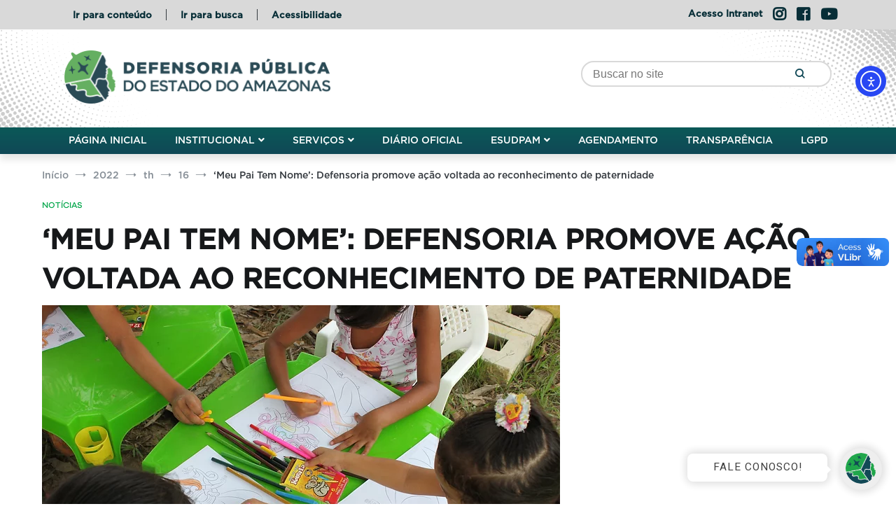

--- FILE ---
content_type: text/html; charset=UTF-8
request_url: https://defensoria.am.def.br/2022/02/16/meu-pai-tem-nome-defensoria-promove-acao-voltada-ao-reconhecimento-de-paternidade/
body_size: 28284
content:
<!doctype html>
<html lang="pt-BR">
<head>
	<!-- Start cookieyes banner -->
    <script id="cookieyes" type="text/javascript" src="https://cdn-cookieyes.com/client_data/b55dfbc0dc1c512e31b0b5c6/script.js"></script>
    <!-- End cookieyes banner -->
	<meta charset="UTF-8">
	<meta name="viewport" content="width=device-width, initial-scale=1.0, user-scalable=no">
	<link rel="profile" href="http://gmpg.org/xfn/11">
	<script async="" defer="" src="https://pulsecdn.tatodesk.com/cdn/pulse.js" data-pulse-app-id="59de9836-e665-4f6a-80c4-4e32c92cd2cf"></script>
 

	<meta name='robots' content='index, follow, max-image-preview:large, max-snippet:-1, max-video-preview:-1' />

		<!-- Meta Tag Manager -->
		<meta name="facebook-domain-verification" content="7rtcj43ggeegknpngmvrhas04f66ua" />
		<!-- / Meta Tag Manager -->

	<!-- This site is optimized with the Yoast SEO plugin v26.8 - https://yoast.com/product/yoast-seo-wordpress/ -->
	<title>‘Meu Pai Tem Nome’: Defensoria promove ação voltada ao reconhecimento de paternidade - Defensoria Pública do Estado do Amazonas</title>
	<link rel="canonical" href="https://defensoria.am.def.br/2022/02/16/meu-pai-tem-nome-defensoria-promove-acao-voltada-ao-reconhecimento-de-paternidade/" />
	<meta property="og:locale" content="pt_BR" />
	<meta property="og:type" content="article" />
	<meta property="og:title" content="‘Meu Pai Tem Nome’: Defensoria promove ação voltada ao reconhecimento de paternidade - Defensoria Pública do Estado do Amazonas" />
	<meta property="og:description" content="Agendamento para mutirão realizado pela DPE-AM iniciou nesta terça-feira (15); quase 100 mil crianças nascidas em 2021 não têm o nome do pai no registro civil" />
	<meta property="og:url" content="https://defensoria.am.def.br/2022/02/16/meu-pai-tem-nome-defensoria-promove-acao-voltada-ao-reconhecimento-de-paternidade/" />
	<meta property="og:site_name" content="Defensoria Pública do Estado do Amazonas" />
	<meta property="article:publisher" content="https://pt-br.facebook.com/DPEAM" />
	<meta property="article:published_time" content="2022-02-16T17:51:00+00:00" />
	<meta property="article:modified_time" content="2022-10-27T17:01:36+00:00" />
	<meta property="og:image" content="https://defensoria.am.def.br/wp-content/uploads/2022/10/4e1cb8_522676a5ad2743d7924b61b793f740dd_mv2.webp" />
	<meta property="og:image:width" content="740" />
	<meta property="og:image:height" content="493" />
	<meta property="og:image:type" content="image/webp" />
	<meta name="author" content="noticiasdpeam" />
	<meta name="twitter:card" content="summary_large_image" />
	<meta name="twitter:label1" content="Escrito por" />
	<meta name="twitter:data1" content="noticiasdpeam" />
	<meta name="twitter:label2" content="Est. tempo de leitura" />
	<meta name="twitter:data2" content="3 minutos" />
	<script type="application/ld+json" class="yoast-schema-graph">{"@context":"https://schema.org","@graph":[{"@type":"Article","@id":"https://defensoria.am.def.br/2022/02/16/meu-pai-tem-nome-defensoria-promove-acao-voltada-ao-reconhecimento-de-paternidade/#article","isPartOf":{"@id":"https://defensoria.am.def.br/2022/02/16/meu-pai-tem-nome-defensoria-promove-acao-voltada-ao-reconhecimento-de-paternidade/"},"author":{"name":"noticiasdpeam","@id":"https://defensoria.am.def.br/#/schema/person/da0bb7db17d05e1b497501165c42da71"},"headline":"‘Meu Pai Tem Nome’: Defensoria promove ação voltada ao reconhecimento de paternidade","datePublished":"2022-02-16T17:51:00+00:00","dateModified":"2022-10-27T17:01:36+00:00","mainEntityOfPage":{"@id":"https://defensoria.am.def.br/2022/02/16/meu-pai-tem-nome-defensoria-promove-acao-voltada-ao-reconhecimento-de-paternidade/"},"wordCount":711,"publisher":{"@id":"https://defensoria.am.def.br/#organization"},"image":{"@id":"https://defensoria.am.def.br/2022/02/16/meu-pai-tem-nome-defensoria-promove-acao-voltada-ao-reconhecimento-de-paternidade/#primaryimage"},"thumbnailUrl":"https://defensoria.am.def.br/wp-content/uploads/2022/10/4e1cb8_522676a5ad2743d7924b61b793f740dd_mv2.webp","articleSection":["NOTÍCIAS"],"inLanguage":"pt-BR"},{"@type":"WebPage","@id":"https://defensoria.am.def.br/2022/02/16/meu-pai-tem-nome-defensoria-promove-acao-voltada-ao-reconhecimento-de-paternidade/","url":"https://defensoria.am.def.br/2022/02/16/meu-pai-tem-nome-defensoria-promove-acao-voltada-ao-reconhecimento-de-paternidade/","name":"‘Meu Pai Tem Nome’: Defensoria promove ação voltada ao reconhecimento de paternidade - Defensoria Pública do Estado do Amazonas","isPartOf":{"@id":"https://defensoria.am.def.br/#website"},"primaryImageOfPage":{"@id":"https://defensoria.am.def.br/2022/02/16/meu-pai-tem-nome-defensoria-promove-acao-voltada-ao-reconhecimento-de-paternidade/#primaryimage"},"image":{"@id":"https://defensoria.am.def.br/2022/02/16/meu-pai-tem-nome-defensoria-promove-acao-voltada-ao-reconhecimento-de-paternidade/#primaryimage"},"thumbnailUrl":"https://defensoria.am.def.br/wp-content/uploads/2022/10/4e1cb8_522676a5ad2743d7924b61b793f740dd_mv2.webp","datePublished":"2022-02-16T17:51:00+00:00","dateModified":"2022-10-27T17:01:36+00:00","breadcrumb":{"@id":"https://defensoria.am.def.br/2022/02/16/meu-pai-tem-nome-defensoria-promove-acao-voltada-ao-reconhecimento-de-paternidade/#breadcrumb"},"inLanguage":"pt-BR","potentialAction":[{"@type":"ReadAction","target":["https://defensoria.am.def.br/2022/02/16/meu-pai-tem-nome-defensoria-promove-acao-voltada-ao-reconhecimento-de-paternidade/"]}]},{"@type":"ImageObject","inLanguage":"pt-BR","@id":"https://defensoria.am.def.br/2022/02/16/meu-pai-tem-nome-defensoria-promove-acao-voltada-ao-reconhecimento-de-paternidade/#primaryimage","url":"https://defensoria.am.def.br/wp-content/uploads/2022/10/4e1cb8_522676a5ad2743d7924b61b793f740dd_mv2.webp","contentUrl":"https://defensoria.am.def.br/wp-content/uploads/2022/10/4e1cb8_522676a5ad2743d7924b61b793f740dd_mv2.webp","width":740,"height":493},{"@type":"BreadcrumbList","@id":"https://defensoria.am.def.br/2022/02/16/meu-pai-tem-nome-defensoria-promove-acao-voltada-ao-reconhecimento-de-paternidade/#breadcrumb","itemListElement":[{"@type":"ListItem","position":1,"name":"Início","item":"https://defensoria.am.def.br/"},{"@type":"ListItem","position":2,"name":"‘Meu Pai Tem Nome’: Defensoria promove ação voltada ao reconhecimento de paternidade"}]},{"@type":"WebSite","@id":"https://defensoria.am.def.br/#website","url":"https://defensoria.am.def.br/","name":"Defensoria Pública do Estado do Amazonas","description":"Site Institucional da DPE/AM","publisher":{"@id":"https://defensoria.am.def.br/#organization"},"potentialAction":[{"@type":"SearchAction","target":{"@type":"EntryPoint","urlTemplate":"https://defensoria.am.def.br/?s={search_term_string}"},"query-input":{"@type":"PropertyValueSpecification","valueRequired":true,"valueName":"search_term_string"}}],"inLanguage":"pt-BR"},{"@type":"Organization","@id":"https://defensoria.am.def.br/#organization","name":"Defensoria Pública do Estado do Amazonas","url":"https://defensoria.am.def.br/","logo":{"@type":"ImageObject","inLanguage":"pt-BR","@id":"https://defensoria.am.def.br/#/schema/logo/image/","url":"https://defensoria.am.def.br/wp-content/uploads/2025/09/Colorida-Horizontal-1-scaled.png","contentUrl":"https://defensoria.am.def.br/wp-content/uploads/2025/09/Colorida-Horizontal-1-scaled.png","width":2560,"height":513,"caption":"Defensoria Pública do Estado do Amazonas"},"image":{"@id":"https://defensoria.am.def.br/#/schema/logo/image/"},"sameAs":["https://pt-br.facebook.com/DPEAM","https://www.instagram.com/defensoria.am/","https://www.youtube.com/channel/UCxnF_ypszWc0UOaYgyR-YoA"]},{"@type":"Person","@id":"https://defensoria.am.def.br/#/schema/person/da0bb7db17d05e1b497501165c42da71","name":"noticiasdpeam","image":{"@type":"ImageObject","inLanguage":"pt-BR","@id":"https://defensoria.am.def.br/#/schema/person/image/","url":"https://secure.gravatar.com/avatar/dcaa14646d3661923898d5d3101ace41db84c226d858af9678ac51ff6b761e46?s=96&d=identicon&r=g","contentUrl":"https://secure.gravatar.com/avatar/dcaa14646d3661923898d5d3101ace41db84c226d858af9678ac51ff6b761e46?s=96&d=identicon&r=g","caption":"noticiasdpeam"},"url":"https://defensoria.am.def.br/author/noticiasdpeam/"}]}</script>
	<!-- / Yoast SEO plugin. -->


<link rel='dns-prefetch' href='//cdn.elementor.com' />
<style id='wp-img-auto-sizes-contain-inline-css' type='text/css'>
img:is([sizes=auto i],[sizes^="auto," i]){contain-intrinsic-size:3000px 1500px}
/*# sourceURL=wp-img-auto-sizes-contain-inline-css */
</style>
<style id='cf-frontend-style-inline-css' type='text/css'>
@font-face {
	font-family: 'June Expt Variable Active';
	font-weight: 400;
	src: url('https://defensoria.am.def.br/wp-content/uploads/2024/07/June_Expt_Variable_Active.otf') format('OpenType');
}
@font-face {
	font-family: 'Practical Serif';
	font-weight: 200;
	src: url('https://defensoria.am.def.br/wp-content/uploads/2024/07/Practical-Serif-Th.otf') format('OpenType');
}
@font-face {
	font-family: 'Practical Serif';
	font-weight: 800;
	src: url('https://defensoria.am.def.br/wp-content/uploads/2024/07/Practical-Serif-Xbd.otf') format('OpenType');
}
@font-face {
	font-family: 'Practical Serif';
	font-weight: 900;
	src: url('https://defensoria.am.def.br/wp-content/uploads/2024/07/Practical-Serif-Blk.otf') format('OpenType');
}
@font-face {
	font-family: 'Practical Serif';
	font-weight: 100;
	src: url('https://defensoria.am.def.br/wp-content/uploads/2024/07/Practical-Serif-Hairline.otf') format('OpenType');
}
@font-face {
	font-family: 'Practical Serif';
	font-weight: 200;
	src: url('https://defensoria.am.def.br/wp-content/uploads/2024/07/Practical-Serif-Xlt.otf') format('OpenType');
}
@font-face {
	font-family: 'Practical Serif';
	font-weight: 300;
	src: url('https://defensoria.am.def.br/wp-content/uploads/2024/07/Practical-Serif-Lt.otf') format('OpenType');
}
@font-face {
	font-family: 'Practical Serif';
	font-weight: 400;
	src: url('https://defensoria.am.def.br/wp-content/uploads/2024/07/Practical-Serif-Rg.otf') format('OpenType');
}
@font-face {
	font-family: 'Practical Serif';
	font-weight: 500;
	src: url('https://defensoria.am.def.br/wp-content/uploads/2024/07/Practical-Serif-Md.otf') format('OpenType');
}
@font-face {
	font-family: 'Practical Serif';
	font-weight: 600;
	src: url('https://defensoria.am.def.br/wp-content/uploads/2024/07/Practical-Serif-Smbd.otf') format('OpenType');
}
@font-face {
	font-family: 'Practical Serif';
	font-weight: 700;
	src: url('https://defensoria.am.def.br/wp-content/uploads/2024/07/Practical-Serif.otf') format('OpenType');
}
@font-face {
	font-family: 'Galano';
	font-weight: 400;
	src: url('https://defensoria.am.def.br/wp-content/uploads/2023/01/Galano-Grotesque.otf') format('OpenType');
}
@font-face {
	font-family: 'Galano';
	font-weight: 500;
	src: url('https://defensoria.am.def.br/wp-content/uploads/2023/01/Galano-Grotesque-Medium.otf') format('OpenType');
}
@font-face {
	font-family: 'Galano';
	font-weight: 300;
	src: url('https://defensoria.am.def.br/wp-content/uploads/2023/01/Galano-Grotesque-Light.otf') format('OpenType');
}
@font-face {
	font-family: 'Galano';
	font-weight: 700;
	src: url('https://defensoria.am.def.br/wp-content/uploads/2023/01/Galano-Grotesque-Bold.otf') format('OpenType');
}
@font-face {
	font-family: 'Galano';
	font-weight: 800;
	src: url('https://defensoria.am.def.br/wp-content/uploads/2022/10/Galano-Grotesque-Extra-Bold.otf') format('OpenType');
}
@font-face {
	font-family: 'Galano';
	font-weight: 900;
	src: url('https://defensoria.am.def.br/wp-content/uploads/2022/10/Galano-Grotesque-Heavy.otf') format('OpenType');
}
@font-face {
	font-family: 'Galano';
	font-weight: 200;
	src: url('https://defensoria.am.def.br/wp-content/uploads/2022/10/Galano-Grotesque-Extra-Light.otf') format('OpenType');
}
@font-face {
	font-family: 'Galano';
	font-weight: 100;
	src: url('https://defensoria.am.def.br/wp-content/uploads/2022/10/Galano-Grotesque-Thin.otf') format('OpenType');
}
@font-face {
	font-family: 'Galano';
	font-weight: 600;
	src: url('https://defensoria.am.def.br/wp-content/uploads/2022/10/Galano-Grotesque-Semi-Bold.otf') format('OpenType');
}
/*# sourceURL=cf-frontend-style-inline-css */
</style>
<style id='wp-emoji-styles-inline-css' type='text/css'>

	img.wp-smiley, img.emoji {
		display: inline !important;
		border: none !important;
		box-shadow: none !important;
		height: 1em !important;
		width: 1em !important;
		margin: 0 0.07em !important;
		vertical-align: -0.1em !important;
		background: none !important;
		padding: 0 !important;
	}
/*# sourceURL=wp-emoji-styles-inline-css */
</style>
<link rel='stylesheet' id='wp-block-library-css' href='https://defensoria.am.def.br/wp-includes/css/dist/block-library/style.min.css?ver=6.9' type='text/css' media='all' />
<style id='wp-block-image-inline-css' type='text/css'>
.wp-block-image>a,.wp-block-image>figure>a{display:inline-block}.wp-block-image img{box-sizing:border-box;height:auto;max-width:100%;vertical-align:bottom}@media not (prefers-reduced-motion){.wp-block-image img.hide{visibility:hidden}.wp-block-image img.show{animation:show-content-image .4s}}.wp-block-image[style*=border-radius] img,.wp-block-image[style*=border-radius]>a{border-radius:inherit}.wp-block-image.has-custom-border img{box-sizing:border-box}.wp-block-image.aligncenter{text-align:center}.wp-block-image.alignfull>a,.wp-block-image.alignwide>a{width:100%}.wp-block-image.alignfull img,.wp-block-image.alignwide img{height:auto;width:100%}.wp-block-image .aligncenter,.wp-block-image .alignleft,.wp-block-image .alignright,.wp-block-image.aligncenter,.wp-block-image.alignleft,.wp-block-image.alignright{display:table}.wp-block-image .aligncenter>figcaption,.wp-block-image .alignleft>figcaption,.wp-block-image .alignright>figcaption,.wp-block-image.aligncenter>figcaption,.wp-block-image.alignleft>figcaption,.wp-block-image.alignright>figcaption{caption-side:bottom;display:table-caption}.wp-block-image .alignleft{float:left;margin:.5em 1em .5em 0}.wp-block-image .alignright{float:right;margin:.5em 0 .5em 1em}.wp-block-image .aligncenter{margin-left:auto;margin-right:auto}.wp-block-image :where(figcaption){margin-bottom:1em;margin-top:.5em}.wp-block-image.is-style-circle-mask img{border-radius:9999px}@supports ((-webkit-mask-image:none) or (mask-image:none)) or (-webkit-mask-image:none){.wp-block-image.is-style-circle-mask img{border-radius:0;-webkit-mask-image:url('data:image/svg+xml;utf8,<svg viewBox="0 0 100 100" xmlns="http://www.w3.org/2000/svg"><circle cx="50" cy="50" r="50"/></svg>');mask-image:url('data:image/svg+xml;utf8,<svg viewBox="0 0 100 100" xmlns="http://www.w3.org/2000/svg"><circle cx="50" cy="50" r="50"/></svg>');mask-mode:alpha;-webkit-mask-position:center;mask-position:center;-webkit-mask-repeat:no-repeat;mask-repeat:no-repeat;-webkit-mask-size:contain;mask-size:contain}}:root :where(.wp-block-image.is-style-rounded img,.wp-block-image .is-style-rounded img){border-radius:9999px}.wp-block-image figure{margin:0}.wp-lightbox-container{display:flex;flex-direction:column;position:relative}.wp-lightbox-container img{cursor:zoom-in}.wp-lightbox-container img:hover+button{opacity:1}.wp-lightbox-container button{align-items:center;backdrop-filter:blur(16px) saturate(180%);background-color:#5a5a5a40;border:none;border-radius:4px;cursor:zoom-in;display:flex;height:20px;justify-content:center;opacity:0;padding:0;position:absolute;right:16px;text-align:center;top:16px;width:20px;z-index:100}@media not (prefers-reduced-motion){.wp-lightbox-container button{transition:opacity .2s ease}}.wp-lightbox-container button:focus-visible{outline:3px auto #5a5a5a40;outline:3px auto -webkit-focus-ring-color;outline-offset:3px}.wp-lightbox-container button:hover{cursor:pointer;opacity:1}.wp-lightbox-container button:focus{opacity:1}.wp-lightbox-container button:focus,.wp-lightbox-container button:hover,.wp-lightbox-container button:not(:hover):not(:active):not(.has-background){background-color:#5a5a5a40;border:none}.wp-lightbox-overlay{box-sizing:border-box;cursor:zoom-out;height:100vh;left:0;overflow:hidden;position:fixed;top:0;visibility:hidden;width:100%;z-index:100000}.wp-lightbox-overlay .close-button{align-items:center;cursor:pointer;display:flex;justify-content:center;min-height:40px;min-width:40px;padding:0;position:absolute;right:calc(env(safe-area-inset-right) + 16px);top:calc(env(safe-area-inset-top) + 16px);z-index:5000000}.wp-lightbox-overlay .close-button:focus,.wp-lightbox-overlay .close-button:hover,.wp-lightbox-overlay .close-button:not(:hover):not(:active):not(.has-background){background:none;border:none}.wp-lightbox-overlay .lightbox-image-container{height:var(--wp--lightbox-container-height);left:50%;overflow:hidden;position:absolute;top:50%;transform:translate(-50%,-50%);transform-origin:top left;width:var(--wp--lightbox-container-width);z-index:9999999999}.wp-lightbox-overlay .wp-block-image{align-items:center;box-sizing:border-box;display:flex;height:100%;justify-content:center;margin:0;position:relative;transform-origin:0 0;width:100%;z-index:3000000}.wp-lightbox-overlay .wp-block-image img{height:var(--wp--lightbox-image-height);min-height:var(--wp--lightbox-image-height);min-width:var(--wp--lightbox-image-width);width:var(--wp--lightbox-image-width)}.wp-lightbox-overlay .wp-block-image figcaption{display:none}.wp-lightbox-overlay button{background:none;border:none}.wp-lightbox-overlay .scrim{background-color:#fff;height:100%;opacity:.9;position:absolute;width:100%;z-index:2000000}.wp-lightbox-overlay.active{visibility:visible}@media not (prefers-reduced-motion){.wp-lightbox-overlay.active{animation:turn-on-visibility .25s both}.wp-lightbox-overlay.active img{animation:turn-on-visibility .35s both}.wp-lightbox-overlay.show-closing-animation:not(.active){animation:turn-off-visibility .35s both}.wp-lightbox-overlay.show-closing-animation:not(.active) img{animation:turn-off-visibility .25s both}.wp-lightbox-overlay.zoom.active{animation:none;opacity:1;visibility:visible}.wp-lightbox-overlay.zoom.active .lightbox-image-container{animation:lightbox-zoom-in .4s}.wp-lightbox-overlay.zoom.active .lightbox-image-container img{animation:none}.wp-lightbox-overlay.zoom.active .scrim{animation:turn-on-visibility .4s forwards}.wp-lightbox-overlay.zoom.show-closing-animation:not(.active){animation:none}.wp-lightbox-overlay.zoom.show-closing-animation:not(.active) .lightbox-image-container{animation:lightbox-zoom-out .4s}.wp-lightbox-overlay.zoom.show-closing-animation:not(.active) .lightbox-image-container img{animation:none}.wp-lightbox-overlay.zoom.show-closing-animation:not(.active) .scrim{animation:turn-off-visibility .4s forwards}}@keyframes show-content-image{0%{visibility:hidden}99%{visibility:hidden}to{visibility:visible}}@keyframes turn-on-visibility{0%{opacity:0}to{opacity:1}}@keyframes turn-off-visibility{0%{opacity:1;visibility:visible}99%{opacity:0;visibility:visible}to{opacity:0;visibility:hidden}}@keyframes lightbox-zoom-in{0%{transform:translate(calc((-100vw + var(--wp--lightbox-scrollbar-width))/2 + var(--wp--lightbox-initial-left-position)),calc(-50vh + var(--wp--lightbox-initial-top-position))) scale(var(--wp--lightbox-scale))}to{transform:translate(-50%,-50%) scale(1)}}@keyframes lightbox-zoom-out{0%{transform:translate(-50%,-50%) scale(1);visibility:visible}99%{visibility:visible}to{transform:translate(calc((-100vw + var(--wp--lightbox-scrollbar-width))/2 + var(--wp--lightbox-initial-left-position)),calc(-50vh + var(--wp--lightbox-initial-top-position))) scale(var(--wp--lightbox-scale));visibility:hidden}}
/*# sourceURL=https://defensoria.am.def.br/wp-includes/blocks/image/style.min.css */
</style>
<style id='wp-block-image-theme-inline-css' type='text/css'>
:root :where(.wp-block-image figcaption){color:#555;font-size:13px;text-align:center}.is-dark-theme :root :where(.wp-block-image figcaption){color:#ffffffa6}.wp-block-image{margin:0 0 1em}
/*# sourceURL=https://defensoria.am.def.br/wp-includes/blocks/image/theme.min.css */
</style>
<style id='wp-block-paragraph-inline-css' type='text/css'>
.is-small-text{font-size:.875em}.is-regular-text{font-size:1em}.is-large-text{font-size:2.25em}.is-larger-text{font-size:3em}.has-drop-cap:not(:focus):first-letter{float:left;font-size:8.4em;font-style:normal;font-weight:100;line-height:.68;margin:.05em .1em 0 0;text-transform:uppercase}body.rtl .has-drop-cap:not(:focus):first-letter{float:none;margin-left:.1em}p.has-drop-cap.has-background{overflow:hidden}:root :where(p.has-background){padding:1.25em 2.375em}:where(p.has-text-color:not(.has-link-color)) a{color:inherit}p.has-text-align-left[style*="writing-mode:vertical-lr"],p.has-text-align-right[style*="writing-mode:vertical-rl"]{rotate:180deg}
/*# sourceURL=https://defensoria.am.def.br/wp-includes/blocks/paragraph/style.min.css */
</style>
<style id='global-styles-inline-css' type='text/css'>
:root{--wp--preset--aspect-ratio--square: 1;--wp--preset--aspect-ratio--4-3: 4/3;--wp--preset--aspect-ratio--3-4: 3/4;--wp--preset--aspect-ratio--3-2: 3/2;--wp--preset--aspect-ratio--2-3: 2/3;--wp--preset--aspect-ratio--16-9: 16/9;--wp--preset--aspect-ratio--9-16: 9/16;--wp--preset--color--black: #000000;--wp--preset--color--cyan-bluish-gray: #abb8c3;--wp--preset--color--white: #ffffff;--wp--preset--color--pale-pink: #f78da7;--wp--preset--color--vivid-red: #cf2e2e;--wp--preset--color--luminous-vivid-orange: #ff6900;--wp--preset--color--luminous-vivid-amber: #fcb900;--wp--preset--color--light-green-cyan: #7bdcb5;--wp--preset--color--vivid-green-cyan: #00d084;--wp--preset--color--pale-cyan-blue: #8ed1fc;--wp--preset--color--vivid-cyan-blue: #0693e3;--wp--preset--color--vivid-purple: #9b51e0;--wp--preset--gradient--vivid-cyan-blue-to-vivid-purple: linear-gradient(135deg,rgb(6,147,227) 0%,rgb(155,81,224) 100%);--wp--preset--gradient--light-green-cyan-to-vivid-green-cyan: linear-gradient(135deg,rgb(122,220,180) 0%,rgb(0,208,130) 100%);--wp--preset--gradient--luminous-vivid-amber-to-luminous-vivid-orange: linear-gradient(135deg,rgb(252,185,0) 0%,rgb(255,105,0) 100%);--wp--preset--gradient--luminous-vivid-orange-to-vivid-red: linear-gradient(135deg,rgb(255,105,0) 0%,rgb(207,46,46) 100%);--wp--preset--gradient--very-light-gray-to-cyan-bluish-gray: linear-gradient(135deg,rgb(238,238,238) 0%,rgb(169,184,195) 100%);--wp--preset--gradient--cool-to-warm-spectrum: linear-gradient(135deg,rgb(74,234,220) 0%,rgb(151,120,209) 20%,rgb(207,42,186) 40%,rgb(238,44,130) 60%,rgb(251,105,98) 80%,rgb(254,248,76) 100%);--wp--preset--gradient--blush-light-purple: linear-gradient(135deg,rgb(255,206,236) 0%,rgb(152,150,240) 100%);--wp--preset--gradient--blush-bordeaux: linear-gradient(135deg,rgb(254,205,165) 0%,rgb(254,45,45) 50%,rgb(107,0,62) 100%);--wp--preset--gradient--luminous-dusk: linear-gradient(135deg,rgb(255,203,112) 0%,rgb(199,81,192) 50%,rgb(65,88,208) 100%);--wp--preset--gradient--pale-ocean: linear-gradient(135deg,rgb(255,245,203) 0%,rgb(182,227,212) 50%,rgb(51,167,181) 100%);--wp--preset--gradient--electric-grass: linear-gradient(135deg,rgb(202,248,128) 0%,rgb(113,206,126) 100%);--wp--preset--gradient--midnight: linear-gradient(135deg,rgb(2,3,129) 0%,rgb(40,116,252) 100%);--wp--preset--font-size--small: 13px;--wp--preset--font-size--medium: 20px;--wp--preset--font-size--large: 36px;--wp--preset--font-size--x-large: 42px;--wp--preset--spacing--20: 0.44rem;--wp--preset--spacing--30: 0.67rem;--wp--preset--spacing--40: 1rem;--wp--preset--spacing--50: 1.5rem;--wp--preset--spacing--60: 2.25rem;--wp--preset--spacing--70: 3.38rem;--wp--preset--spacing--80: 5.06rem;--wp--preset--shadow--natural: 6px 6px 9px rgba(0, 0, 0, 0.2);--wp--preset--shadow--deep: 12px 12px 50px rgba(0, 0, 0, 0.4);--wp--preset--shadow--sharp: 6px 6px 0px rgba(0, 0, 0, 0.2);--wp--preset--shadow--outlined: 6px 6px 0px -3px rgb(255, 255, 255), 6px 6px rgb(0, 0, 0);--wp--preset--shadow--crisp: 6px 6px 0px rgb(0, 0, 0);}:where(.is-layout-flex){gap: 0.5em;}:where(.is-layout-grid){gap: 0.5em;}body .is-layout-flex{display: flex;}.is-layout-flex{flex-wrap: wrap;align-items: center;}.is-layout-flex > :is(*, div){margin: 0;}body .is-layout-grid{display: grid;}.is-layout-grid > :is(*, div){margin: 0;}:where(.wp-block-columns.is-layout-flex){gap: 2em;}:where(.wp-block-columns.is-layout-grid){gap: 2em;}:where(.wp-block-post-template.is-layout-flex){gap: 1.25em;}:where(.wp-block-post-template.is-layout-grid){gap: 1.25em;}.has-black-color{color: var(--wp--preset--color--black) !important;}.has-cyan-bluish-gray-color{color: var(--wp--preset--color--cyan-bluish-gray) !important;}.has-white-color{color: var(--wp--preset--color--white) !important;}.has-pale-pink-color{color: var(--wp--preset--color--pale-pink) !important;}.has-vivid-red-color{color: var(--wp--preset--color--vivid-red) !important;}.has-luminous-vivid-orange-color{color: var(--wp--preset--color--luminous-vivid-orange) !important;}.has-luminous-vivid-amber-color{color: var(--wp--preset--color--luminous-vivid-amber) !important;}.has-light-green-cyan-color{color: var(--wp--preset--color--light-green-cyan) !important;}.has-vivid-green-cyan-color{color: var(--wp--preset--color--vivid-green-cyan) !important;}.has-pale-cyan-blue-color{color: var(--wp--preset--color--pale-cyan-blue) !important;}.has-vivid-cyan-blue-color{color: var(--wp--preset--color--vivid-cyan-blue) !important;}.has-vivid-purple-color{color: var(--wp--preset--color--vivid-purple) !important;}.has-black-background-color{background-color: var(--wp--preset--color--black) !important;}.has-cyan-bluish-gray-background-color{background-color: var(--wp--preset--color--cyan-bluish-gray) !important;}.has-white-background-color{background-color: var(--wp--preset--color--white) !important;}.has-pale-pink-background-color{background-color: var(--wp--preset--color--pale-pink) !important;}.has-vivid-red-background-color{background-color: var(--wp--preset--color--vivid-red) !important;}.has-luminous-vivid-orange-background-color{background-color: var(--wp--preset--color--luminous-vivid-orange) !important;}.has-luminous-vivid-amber-background-color{background-color: var(--wp--preset--color--luminous-vivid-amber) !important;}.has-light-green-cyan-background-color{background-color: var(--wp--preset--color--light-green-cyan) !important;}.has-vivid-green-cyan-background-color{background-color: var(--wp--preset--color--vivid-green-cyan) !important;}.has-pale-cyan-blue-background-color{background-color: var(--wp--preset--color--pale-cyan-blue) !important;}.has-vivid-cyan-blue-background-color{background-color: var(--wp--preset--color--vivid-cyan-blue) !important;}.has-vivid-purple-background-color{background-color: var(--wp--preset--color--vivid-purple) !important;}.has-black-border-color{border-color: var(--wp--preset--color--black) !important;}.has-cyan-bluish-gray-border-color{border-color: var(--wp--preset--color--cyan-bluish-gray) !important;}.has-white-border-color{border-color: var(--wp--preset--color--white) !important;}.has-pale-pink-border-color{border-color: var(--wp--preset--color--pale-pink) !important;}.has-vivid-red-border-color{border-color: var(--wp--preset--color--vivid-red) !important;}.has-luminous-vivid-orange-border-color{border-color: var(--wp--preset--color--luminous-vivid-orange) !important;}.has-luminous-vivid-amber-border-color{border-color: var(--wp--preset--color--luminous-vivid-amber) !important;}.has-light-green-cyan-border-color{border-color: var(--wp--preset--color--light-green-cyan) !important;}.has-vivid-green-cyan-border-color{border-color: var(--wp--preset--color--vivid-green-cyan) !important;}.has-pale-cyan-blue-border-color{border-color: var(--wp--preset--color--pale-cyan-blue) !important;}.has-vivid-cyan-blue-border-color{border-color: var(--wp--preset--color--vivid-cyan-blue) !important;}.has-vivid-purple-border-color{border-color: var(--wp--preset--color--vivid-purple) !important;}.has-vivid-cyan-blue-to-vivid-purple-gradient-background{background: var(--wp--preset--gradient--vivid-cyan-blue-to-vivid-purple) !important;}.has-light-green-cyan-to-vivid-green-cyan-gradient-background{background: var(--wp--preset--gradient--light-green-cyan-to-vivid-green-cyan) !important;}.has-luminous-vivid-amber-to-luminous-vivid-orange-gradient-background{background: var(--wp--preset--gradient--luminous-vivid-amber-to-luminous-vivid-orange) !important;}.has-luminous-vivid-orange-to-vivid-red-gradient-background{background: var(--wp--preset--gradient--luminous-vivid-orange-to-vivid-red) !important;}.has-very-light-gray-to-cyan-bluish-gray-gradient-background{background: var(--wp--preset--gradient--very-light-gray-to-cyan-bluish-gray) !important;}.has-cool-to-warm-spectrum-gradient-background{background: var(--wp--preset--gradient--cool-to-warm-spectrum) !important;}.has-blush-light-purple-gradient-background{background: var(--wp--preset--gradient--blush-light-purple) !important;}.has-blush-bordeaux-gradient-background{background: var(--wp--preset--gradient--blush-bordeaux) !important;}.has-luminous-dusk-gradient-background{background: var(--wp--preset--gradient--luminous-dusk) !important;}.has-pale-ocean-gradient-background{background: var(--wp--preset--gradient--pale-ocean) !important;}.has-electric-grass-gradient-background{background: var(--wp--preset--gradient--electric-grass) !important;}.has-midnight-gradient-background{background: var(--wp--preset--gradient--midnight) !important;}.has-small-font-size{font-size: var(--wp--preset--font-size--small) !important;}.has-medium-font-size{font-size: var(--wp--preset--font-size--medium) !important;}.has-large-font-size{font-size: var(--wp--preset--font-size--large) !important;}.has-x-large-font-size{font-size: var(--wp--preset--font-size--x-large) !important;}
/*# sourceURL=global-styles-inline-css */
</style>

<style id='classic-theme-styles-inline-css' type='text/css'>
/*! This file is auto-generated */
.wp-block-button__link{color:#fff;background-color:#32373c;border-radius:9999px;box-shadow:none;text-decoration:none;padding:calc(.667em + 2px) calc(1.333em + 2px);font-size:1.125em}.wp-block-file__button{background:#32373c;color:#fff;text-decoration:none}
/*# sourceURL=/wp-includes/css/classic-themes.min.css */
</style>
<link rel='stylesheet' id='ea11y-skip-link-css' href='https://defensoria.am.def.br/wp-content/plugins/pojo-accessibility/assets//css/skip-link.css?ver=3.0.0' type='text/css' media='all' />
<link rel='stylesheet' id='cenote-style-css' href='https://defensoria.am.def.br/wp-content/themes/cenote/style.css?ver=6.9' type='text/css' media='all' />
<style id='cenote-style-inline-css' type='text/css'>
.cenote-header-media .tg-container {
			background-image: url( "" );
		}
/*# sourceURL=cenote-style-inline-css */
</style>
<link rel='stylesheet' id='themegrill-icons-css' href='https://defensoria.am.def.br/wp-content/themes/cenote/assets/css/themegrill-icons.min.css?ver=1.0' type='text/css' media='all' />
<link rel='stylesheet' id='fontawesome-css' href='https://defensoria.am.def.br/wp-content/themes/cenote/assets/css/all.min.css?ver=6.9' type='text/css' media='all' />
<link rel='stylesheet' id='swiper-css' href='https://defensoria.am.def.br/wp-content/plugins/elementor/assets/lib/swiper/v8/css/swiper.min.css?ver=8.4.5' type='text/css' media='all' />
<link rel='stylesheet' id='relevanssi-live-search-css' href='https://defensoria.am.def.br/wp-content/plugins/relevanssi-live-ajax-search/assets/styles/style.css?ver=2.1' type='text/css' media='all' />
<style id='jetpack-global-styles-frontend-style-inline-css' type='text/css'>
:root { --font-headings: unset; --font-base: unset; --font-headings-default: -apple-system,BlinkMacSystemFont,"Segoe UI",Roboto,Oxygen-Sans,Ubuntu,Cantarell,"Helvetica Neue",sans-serif; --font-base-default: -apple-system,BlinkMacSystemFont,"Segoe UI",Roboto,Oxygen-Sans,Ubuntu,Cantarell,"Helvetica Neue",sans-serif;}
/*# sourceURL=jetpack-global-styles-frontend-style-inline-css */
</style>
<script type="text/javascript" src="https://defensoria.am.def.br/wp-includes/js/jquery/jquery.min.js?ver=3.7.1" id="jquery-core-js"></script>
<script type="text/javascript" src="https://defensoria.am.def.br/wp-includes/js/jquery/jquery-migrate.min.js?ver=3.4.1" id="jquery-migrate-js"></script>
		<script>
			const onSkipLinkClick = () => {
				const htmlElement = document.querySelector('html');

				htmlElement.style['scroll-behavior'] = 'smooth';

				setTimeout( () => htmlElement.style['scroll-behavior'] = null, 1000 );
			}
			document.addEventListener("DOMContentLoaded", () => {
				if (!document.querySelector('#content')) {
					document.querySelector('.ea11y-skip-to-content-link').remove();
				}
			});
		</script>

		<a class="ea11y-skip-to-content-link"
			href="#content"
			tabindex="1"
			onclick="onSkipLinkClick()"
		>
			Pular para o conteúdo
			<svg width="24" height="24" viewBox="0 0 24 24" fill="none">
				<path d="M18 6V12C18 12.7956 17.6839 13.5587 17.1213 14.1213C16.5587 14.6839 15.7956 15 15 15H5M5 15L9 11M5 15L9 19"
					stroke="black"
					stroke-width="1.5"
					stroke-linecap="round"
					stroke-linejoin="round"
				/>
			</svg>
		</a>

		<div class="ea11y-skip-to-content-backdrop"></div>
		<link rel="stylesheet" href="https://use.typekit.net/viu3yxg.css"><meta name="generator" content="Elementor 3.26.3; features: additional_custom_breakpoints; settings: css_print_method-external, google_font-enabled, font_display-auto">
			<style>
				.e-con.e-parent:nth-of-type(n+4):not(.e-lazyloaded):not(.e-no-lazyload),
				.e-con.e-parent:nth-of-type(n+4):not(.e-lazyloaded):not(.e-no-lazyload) * {
					background-image: none !important;
				}
				@media screen and (max-height: 1024px) {
					.e-con.e-parent:nth-of-type(n+3):not(.e-lazyloaded):not(.e-no-lazyload),
					.e-con.e-parent:nth-of-type(n+3):not(.e-lazyloaded):not(.e-no-lazyload) * {
						background-image: none !important;
					}
				}
				@media screen and (max-height: 640px) {
					.e-con.e-parent:nth-of-type(n+2):not(.e-lazyloaded):not(.e-no-lazyload),
					.e-con.e-parent:nth-of-type(n+2):not(.e-lazyloaded):not(.e-no-lazyload) * {
						background-image: none !important;
					}
				}
			</style>
					<style type="text/css">
					.site-branding {
				margin-bottom: 0;
			}
			.site-title,
			.site-description {
				position: absolute;
				clip: rect(1px, 1px, 1px, 1px);
			}
				</style>
		<link rel="icon" href="https://defensoria.am.def.br/wp-content/uploads/2025/09/cropped-Favicon-32x32.png" sizes="32x32" />
<link rel="icon" href="https://defensoria.am.def.br/wp-content/uploads/2025/09/cropped-Favicon-192x192.png" sizes="192x192" />
<link rel="apple-touch-icon" href="https://defensoria.am.def.br/wp-content/uploads/2025/09/cropped-Favicon-180x180.png" />
<meta name="msapplication-TileImage" content="https://defensoria.am.def.br/wp-content/uploads/2025/09/cropped-Favicon-270x270.png" />
		<style type="text/css" id="wp-custom-css">
			/*FONTS*/
@font-face {font-family: "Gotham";
    src: url("/wp-content/uploads/2023/01/Gotham-Medium.otf");
}

@font-face {font-family: "Gotham Black";
    src: url("/wp-content/uploads/2023/01/GothamBlack.otf"); /* iOS 4.1- */
}

@font-face {font-family: "GothamBook";
    src: url("/wp-content/uploads/2023/01/GothamBook.ttf");
}

@font-face {font-family: "GalanoGrotesque-Regular";
    src: url("/wp-content/uploads/2023/01/Galano-Grotesque.otf");
}

@font-face {font-family: "GalanoGrotesque-Bold";
    src: url("/wp-content/uploads/2023/01/Galano-Grotesque-Bold.otf");
}

@font-face {font-family: "GalanoGrotesque-Light";
    src: url("/wp-content/uploads/2023/01/Galano-Grotesque-Light.otf");
}

@font-face {font-family: "GalanoGrotesque-Medium";
    src: url("/wp-content/uploads/2023/01/Galano-Grotesque-Medium.otf");
}

/*HEADER*/

.site-branding{
	margin: 0;
	text-align: left;
	padding: 0em 2em;
	display: flex;
	justify-content: space-between;
	width: 100%;
}

.tg-header-bottom {
		background-image: url("/wp-content/uploads/2022/09/header-left.png"), url("/wp-content/uploads/2022/09/header-right.png") !important;
	background-size: 20% !important;
  background-repeat: no-repeat !important;
	background-position: left bottom, right top !important;
  background: #FFFFFF;
}

.site-title{
	align-self: center;
}

.fa{
	font-family: "Font Awesome 5 Free" !important;
	font-weight: 600 !important;
}

.site-description{
	display: none;
}

.custom-logo-link{
	width: 380px;
	left: 0px;
}

.site-branding a, .site-title, .site-description{
	margin-bottom: 0px !important;
	color: #fff !important;
	font-family: "Gotham";
}
.tg-header-action-navigation .tg-search-toggle {
	background-color: #d9d9d9; 
	border-radius: 30px;
	width: 360px;
	height:37px;
	display: flex;
	justify-content: space-between;
	padding: 0px 30px;
	align-items: center;
}
.tg-header-action-navigation .search-label {
	margin:0px;
	font-family: "GalanoGrotesque-Medium";
	color: #104856;
}
.tg-header-top{
	background: #d9d9d9 !important;
}

.tg-header-top .tg-container{
	width: 100vw !important;
	padding: 0em 1.5em !important;
}

.tg-header-top a{
	font-family: "Gotham";
	font-weight: 600;
}

.tg-site-header .tg-header-top ul li a{
	font-size: 10pt;
}

.tg-site-header .tg-header-top .menu-item-type-custom{
	border-right: solid 1px;
	margin: 0px; 
	padding: 0px 10px;
}

.tg-site-header .tg-header-top .menu-item-type-custom:hover{
	border-color: #072E37;
}

.tg-site-header .tg-header-top .menu-item-type-custom:last-child{
	border-right: 0px;
}

.tg-site-header .tg-header-top .tg-contact-social i{
	font-size: 16pt;
	vertical-align: center;
}

.tg-header-top, .tg-header-bottom{
	box-shadow: rgba(0,0,0,.1) 0px 8px 10px;
}

.tg-header-top a, .figure-caption{
  color: #072E37 !important;
}

.tg-header-top a:hover{
  color: #04A64B !important;
}

.tg-container{
	padding: 0px !important;
}

/*BOTÃO ACESSIBILIDADE*/

#pojo-a11y-toolbar .pojo-a11y-toolbar-toggle a{
	color: #fff !important;
	border-radius: 50% 0 0 50%;
}

.pojo-a11y-toolbar-toggle{
	border-radius: 50% 0 0 50%;
}

li.breadcrumb-item{
	margin: 0px;
	font-size: 16px;
}

/*Chatbot*/
#webchat .launcher{
	background-color: #eeeeee;
	padding:8px !important;
	box-shadow: 1px 0 13px 3px rgba(0,0,0,.15);
}

/*SEARCH*/
.tg-header-action-navigation .wp-block-search__inside-wrapper {
	border: solid 2px #d9d9d9; 
	border-radius: 30px;
	width: 360px;
	height: 37px;
	display: flex;
	justify-content: space-between;
	align-items: center;
  background-color: #fff;
	padding: 0px 15px;
}

.tg-header-action-navigation .wp-block-search__inside-wrapper:hover {
	background-color: #d9d9d9;
}

.tg-header-action-navigation .wp-block-search__inside-wrapper input{
	width: -webkit-fill-available;
	padding: unset;
	border: none;
	color: #104856;
	background-color: unset;
}

.tg-header-action-navigation .wp-block-search__inside-wrapper button{
	margin: 0px;
	color: #104856;
	background-color: unset;
	border: none;
	text-shadow: unset;
	border-radius: 50%;
}

.widget_search label {
    width: unset;
}

/*MENU*/ 
.header-bottom-bottom{
	background-image: linear-gradient(#0B5958, #104856);
	margin-top: 30px;
}

.tg-site-menu--default a{
	padding: 10px;
	font-family: "Gotham";
	color: white !important;
	text-transform: uppercase;
}

.tg-site-menu--default a:hover{
	color: #04A64B !important;
}

.tg-social-menu-navigation,
.header-bottom-bottom .tg-header-action-navigation{
	display: none;
}

.entry-title{
	font-family: gotham;
	text-transform: uppercase;
}


/*SUBMENU*/

.sub-menu .menu-item a{
	color:#072E37 !important;
}

.sub-menu .menu-item:hover a{
	color:#04A64B !important;
	background-color: #d9d9d9!important;
}

/*CONTENT*/

.site-content{
	margin: 0px;
	padding: 0px;
}

p, .elementor-widget-text-editor li{
	font-family: "GalanoGrotesque-Regular"
}

.acesso-rapido{
	font-family: "Gotham Black";
	color: #0D6759;
}

.elementor-accordion .elementor-tab-title{
	display: flex;
	justify-content: center;
	color: #0D6759; 
}

.horarios-de-atendimento .elementor-heading-title,
.horarios-de-atendimento p{
	font-family: "Gotham" !important;
}

.acesso-rapido-top .elementor-icon-box-title a{
	font-family: "GalanoGrotesque-Medium" !important;
	color: #0D6759;	
}

.atendimento-banner p{
	font-family: "GothamBook"
}

.atendimento-banner-clique:hover a svg{
	transform: scale(1.2);
	animation-duration: 1s;
	fill: white !important;
}

.atendimento-banner-clique:hover .clique-aqui-text{
	fill: #04a64c;
}

.clique-aqui-text{
	fill: #104856;
}

.acesso-rapido-top i, .acesso-rapido-top p{
  color: #0D6759;
}

.acesso-rapido-top i:hover, .acesso-rapido-top p:hover{
  color: #072E37;
}

.noticias-destaque img{
 -webkit-mask-image:-webkit-linear-gradient(rgba(0,0,0,1) 50%, rgba(0,0,0,0.2) 80%);
	mask-image: linear-gradient(rgba(0,0,0,1) 60%, rgba(0,0,0,0.2) 80%);
	width: 1140px;
  height: 653px;
  object-fit: cover;
	object-position: 100% 15%;
}

.defensores-list p{
	font-family: "GalanoGrotesque-regular"
}


/*KEYBOARD NAVIGATION*/
a:focus, a:focus span, li:focus a{
	background-color: #02441f !important;
	color: #fff !important;
	border-radius: 5px;
	border: solid 5px inside #02441f;
	text-decoration: underline;
}

a:focus img{
	opacity: 0.7 !important;
}

/*youtube-embed*/
#yottie_1 .yottie-widget-header {
	background-color: rgba(255,255,255,0)!important;
}

#yottie_1 .yottie-widget-feed-section-slide{
	background-color: rgba(255,255,255,0)!important;
}

#yottie_1 .yottie-widget-feed{
	background-color: rgba(255,255,255,0)!important;
}

#yottie_1 .yottie-widget-video {
	background-color: rgba(255,255,255,0)!important;
}

.yt-widget{
	padding: 10px;
	background-color: #555;
  font-family: 'Gotham';
  -webkit-box-shadow: inset 0 0 10px #000000;
	 max-height: 755px;
}

.yt-widget
.epyt-gallery-title{
	font-family: 'gothambook';
	color: #fff;
}

.yottie-widget
a{
	font-family: "gothambook";
}

.yottie-widget{
	font-family: "GalanoGrotesque-Regular";
}

.yottie-widget-video-info-properties-inner {
	display:none !important;
}

.yottie-widget-inner a:nth-child(4){
	max-width: 0px;
	max-height: 0px;
	overflow: hidden;
}

.yottie-widget-inner a:nth-child(3) {
	max-width: 0px;
	max-height: 0px;
	overflow: hidden;
	clip-path: circle(0);
}

.pt-btn-descricao{
	font-family: "GalanoGrotesque-Light";
}

.tp-btn-grp .elementor-button{
	min-height: 110px;
}

.tp-alt-btn-grp .elementor-button{
	min-height: 60px;
}
/*CONTENT DEFENSORES*/
.defensores-list{
	display: flex;
	justify-content: space-around;
}

.defensores-item{
	max-width: 520px;
	margin: 10px
}
/*CONTENT POST*/

.type-post .entry-content .has-text-align-center{
	text-align: center;
}
.type-post .entry-content p{
	text-align: justify;
}

/*CONTENT WPDOCS*/

.fa-folder{
	color: #04A64B !important;
	font-size: 6vw !important;
}

.list_view .fa-folder{
	color: #04A64B !important;
	font-size: 4vw !important;
}

.table .fa-folder{
	color: #04A64B !important;
	font-size: 4vw !important;
}

.wpdoc_container{
	padding: 0px;
}

.figure-caption, .wpdoc_container, .wpdoc_container *:not(.fa){
	font-family: "GalanoGrotesque-Medium" !important;
}

.file_wrapper .figure:hover .figure-caption, .figure:hover .fa-folder,  .figure:hover .figure-caption{
	color: #fff !important;
}

.card, .card-footer, .breadcrumb{
	border: 0px;
	border-bottom: 0px !important;
  border-radius: .5rem !important;
}
.card .breadcrumb .breadcrumb-item{
	font-family: gotham;
}

.wpd_bread_item{
  padding: 5px 10px;
  background-color: #0d6759;
  border-radius: 10px;
}

.wpd_bread_item{
	 color: #fff !important;
}

.card-footer a{
	color: #04A64B !important;
}

.card-footer a:hover{
	color: #072E37 !important;
}

.detail_view small{
	font-size:120%;
}

/*RODAPÉ*/ 
.tg-site-footer.tg-site-footer--default{
	background-color:  #04A64B; 
}

.tg-footer-top .tg-flex-container{
	align-items: center;
}

.tg-site-footer .tg-footer-widget-container{
	padding: 60px 0px 60px 0px
}

.tg-footer-bottom-container{
	flex-direction: row;
	flex-wrap: nowrap;
	align-content: stretch;
	justify-content: center;
	align-items: stretch;
}

.tg-site-footer .tg-footer-bottom .tg-footer-bottom-container{
		border-top: 0px;
}

.tg-footer-bottom-container .tg-contact-social{
	list-style: none !important;
}

.tg-footer-bottom-container .tg-contact-social i{
	color: white;
	font-size: 20pt;
	margin: 8px;
}

.tg-footer-bottom-container .tg-contact-social i:hover{
	color: #04A64B;
}

.footer-sidebar-1 .widget{
	margin-bottom: 0px;
}

.tg-site-footer ul li{
	margin-bottom: 0px;
}

.tg-site-footer ul{
	list-style: none
}

.tg-footer-widget-container .widget a:hover, .tg-footer-widget-container .widget i:hover{
	color: #104856 !important;
}

.footer-sub-item a{
	font-family: "GothamBook";
}

.hentry, .entry-content{
	margin-bottom: 0px;
}
/*SCROLLBAR E SELECTION*/
/* width */
::-webkit-scrollbar {
  width: 10px;
}

/* Track */
::-webkit-scrollbar-track {
  background: #f1f1f1; 
}
 
/* Handle */
::-webkit-scrollbar-thumb {
  background: #888; 
}

/* Handle on hover */
::-webkit-scrollbar-thumb:hover {
  background: #04A64B; 
}

::-moz-selection { /* Code for Firefox */
  color: white;
  background: #24c96c;
}

::selection {
  color: white;
  background: #24c96c;
}

/*POSTS*/
.entry-title, .trail-items, .cenote-back-to-top{
	font-family: "gotham";
}

.entry-content, .cat-links, .entry-date{
	font-family: "GalanoGrotesque-medium"
}

/*BUTTON*/
.wpnbha button{
	font-family: "GalanoGrotesque-medium";
	background-color: #04a64b;
	border-radius: 10px;
}

.wpnbha button:hover{
	background-color: #072E37;
	border-radius: 10px;
}

/*MOBILE EXCLUDE*/
@media (min-width:767px){
/*MENU MOBILE ONLY*/	
	#menu-item-14652 a{
		margin: 0px;
		padding: 0px;
	}
}

/*MOBILE INCLUDE*/
@media (max-width:767px){
	.site-content{
		margin-top: 60px;
	}
	.type-post{
		margin-top:40px;
	}
	body:not(.layout--no-sidebar) #primary, body:not(.post-template-post-template-cover) #primary{
		margin-bottom: 0px;
	}
	
/*SEARCH*/
	
#block-21{
	width:100%;
}
.tg-header-action-navigation .wp-block-search__inside-wrapper{
 display: none;
}
	
.wp-block-search__inside-wrapper {
	border-style: solid;
  border-width: 2px;
	border-color: #d9d9d9; 
	border-radius: 30px;
	justify-content: space-between;
	align-items: center;
  background-color: #fff;
	padding: unset;
}

.wp-block-search__inside-wrapper:hover {
	background-color: #d9d9d9;
}

.wp-block-search__inside-wrapper input{
	padding: 0 10px;
	border: none;
	color: #104856;
	background-color: unset;
}
.wp-block-search__inside-wrapper button{
	margin: unset;
	color: #104856;
	background-color: unset;
	border: none;
	padding: 10px;
	text-shadow: unset;
	border-radius: 50%;
}

/*MENU MOBILE ONLY*/
	.cenote-mobile-navigation{
		padding: 3vw;
		overflow-y: scroll;
	}
	.cenote-mobile-navigation .tg-search-toggle{
		padding: 10px;
		margin: 0px;
		font-size: 14px;
		height: 35px
	}
	.mobile-only{
		list-style: none;
	}
	.cenote-mobile-navigation a:after{
		content: unset;
	}
	.cenote-mobile-navigation .mobile-only a{
		color: #104856;
		border: solid 1px #104856;
		padding: 8px 10px;
		margin: 10px 0px;
		border-radius: 6px;
		text-align: center;
	}
	.cenote-mobile-navigation .menu-item a{
		background-image: linear-gradient(to bottom, #0B5958, #104856);
		padding: 10px 10px;
		margin: 10px 0px;
		border-radius: 10px;
		color: #fff;
		text-align: center;
	}
	.cenote-mobile-navigation .sub-menu .menu-item a{
		color: #fff !important;
		padding: 10px 10px;
		margin: 10px 0px;
		background-image: unset;
		background-color: #0D6759;
	}
	.cenote-mobile-navigation .menu-item-has-children a{
		margin-right: 30px;
		padding-left: 30px;
	}
	.cenote-mobile-navigation li.page_item_has_children ul, .cenote-mobile-navigation li.menu-item-has-children ul{
		padding-left: 0px;
	}
	.cenote-mobile-navigation li.page_item_has_children.focus > ul, .cenote-mobile-navigation li.menu-item-has-children.focus > ul{
		max-height: fit-content;
		margin-bottom: 15px;
	}
.cenote-mobile-navigation{
	background-image:url("/wp-content/uploads/2022/09/header-left.png") !important;
	background-size: 100%!important;
  background-repeat: no-repeat!important;
	background-position: left bottom!important;
	background: #FFFFFF;
	}
/*SEARCH FORM*/
	.cenote-search-form{
		margin: auto 10px;
		padding: 20px;
		display: flex;
		flex-direction: column;
    align-items: flex-end;
    justify-content: center;
		height: fit-content;
	}
	.cenote-search-form .search-form-close{
		position: relative;
		top: 0px;
		right: 0px;
		text-align: right;
	}
/*HEADER*/
	.tg-site-header{
		width: 100vw;
		position: fixed;
		z-index: 9;
	}

	.tg-site-header .tg-header-bottom .header-bottom-top{
		padding: 0px;
	}
	.tg-site-header .tg-search-toggle{
		display: none;
	}
	.site-branding{
		text-align: left;
		padding: 0px;
		height: 60px;
		align-items: center;
	}
	.site-branding img{
		max-width: 70%;
	}
	.tg-header-bottom {
	background-size: 50%!important;

	}
	.header-bottom-bottom{
		display: none;
	}
/*CONTENT*/	
	.cenote-breadcrumb{
		display: none;
	}
	
	.noticias-destaque img{
 -webkit-mask-image:-webkit-linear-gradient(rgba(0,0,0,1), rgba(0,0,0,0.2) );
	mask-image: linear-gradient(rgba(0,0,0,1), rgba(0,0,0,0.2));
	width: 100%;
  height: 260px;
  object-fit: cover;
	object-position: 50% 50%;
}
/*WIDGETS*/	
	#pojo-a11y-toolbar{
		top: 70px !important;
	}
/*ATENDIMENTO BANNER*/	
	.atendimento-banner-clique{
		transform: scale(.5);
	}
/*HOME POSTS LIST*/	
	.elementor-image-box-wrapper{
		display: inline-flex;
	}
	.elementor-image-box-title ,.elementor-image-box-description{
		font-size: 12px !important;
		margin:0px;
	}
	.elementor-image-box-img, .elementor-img-box-content{
		padding: 0px 10px;
	}
/*FOOTER*/
	.footer-sidebar-2, .footer-sidebar-3, .footer-sidebar-4{
		display: none;
	}
	
}
/*ACESSO RÁPIDO*/
#quick-access .elementor-icon-list-items{
	align-items: flex-start;
	flex-wrap: wrap;
	justify-content: left-;
}

#quick-access .elementor-icon-list-items .elementor-icon-list-item{
	width: 11em;
}

#quick-access .elementor-icon-list-items .elementor-icon-list-item a{
	flex-direction: column;
	margin: 1em 0em;
}

#quick-access .elementor-icon-list-items .elementor-icon-list-item a .elementor-icon-list-text{
	font-size: 1em;
	line-height: 1.5em;
}

/*NOVOS DESTAQUES*/
.destaque-principal .entry-title, .outros-destaques .entry-title{
	text-transform: unset;
	font-family: Gotham;
}

.destaque-principal .entry-meta time, .outros-destaques .entry-meta time{
	text-transform: unset;
	font-family: Galano;
	font-weight: 400;
	font-size: 1.2em;
}

.destaque-principal .entry-wrapper,
.destaque-principal h2{
	color: white;
}

.destaque-principal .entry-wrapper{
	padding: 0px 20px;
	min-height: 11em;
	align-content: flex-end;
}

.destaque-principal .post-thumbnail img{
	max-height: 40em;
	object-fit: cover;
	position: relative;
	bottom: -150px;
	z-index: -1;
	margin-top: -150px;
	width: 1140px;
  height: 653px;
	object-position: 100% 15%;
}

.destaque-principal{
	background: rgb(31,31,31);
	background: linear-gradient(720deg, rgba(0,0,0,1) 5%, rgba(0,0,0,.5) 42%, rgba(255,255,255,0) 100%);
}

.outros-destaques .post-thumbnail img{
	max-height: 11em;
	object-fit: cover;
}
/*HISTÓRIAS QUE SE CRUZAM - HOME*/

.historias-post-list .post-thumbnail img{
	border-radius: 16px;
	margin-bottom: 1vh
}

.historias-post-list .entry-wrapper h2 a{
	color: #2a4566;
	font-family: "june-expt-variable", sans-serif;
	text-transform: initial;
}
/*HISTÓRIAS QUE SE CRUZAM - POSTS*/

.post-template-elementor_canvas h1,
.post-template-elementor_canvas h2,
.post-template-elementor_canvas h3{
	margin: 0pt auto 10pt auto;
	color: white;
}

.post-template-elementor_canvas h1,
.post-template-elementor_canvas h3{
	font-family: "june-expt-variable", sans-serif;
  font-variation-settings: "STYL" 0;
	font-weight: 400;
}

.post-template-elementor_canvas .cabecalho-logos{
	position: relative;
	z-index: 2;
	padding: 6vw 3vw 0vw 3vw;
	margin-bottom: -6vw;
	height: 0;
}

.post-template-elementor_canvas .wp-block-image.imagem-destaque{
	margin: -6vh 0px;
	background: linear-gradient(180deg, rgba(0,0,0,.6) 0%, rgba(0,0,0,.4) 5%, rgba(0,0,0,0) 30%, rgba(0,0,0,0) 65%, rgba(0,0,0,.1) 85%, rgba(0,0,0,.3) 95%);
}

.post-template-elementor_canvas h2{
	font-family: "practical-serif", sans-serif;
	font-weight: 700;
	font-style: normal;
	max-width: 60vw;
	font-size: 26pt;
}

.post-template-elementor_canvas h1{
	font-size: 52pt;
}

.post-template-elementor_canvas h3{
	font-size: 27pt;
}

.post-template-elementor_canvas blockquote::before{
	content:'“';
	font-family: "practical-serif";
	font-size: 100pt;
	top: -5vh;
	left: -5vh;
}


.post-template-elementor_canvas blockquote::after{
	content:'”';
	font-family: "practical-serif";
	font-size: 100pt;
	bottom: -12vh;
	right: -5vh;
}

.post-template-elementor_canvas .wp-block-pullquote{
	border: unset;
	background-size: cover;
	position: relative;
	z-index: 3;
	padding: 10vh 0;
	margin: -8vh 0;
}

.bloco-azul,
.bloco-vermelho,
.bloco-amarelo{
	background-size: cover;
	background: round;
	padding: 10vh 0;
	margin: -5vh 0;
	color: white;
}

.post-template-elementor_canvas .wp-block-group{
	position: relative;
	z-index: 2;}

.post-template-elementor_canvas .expediente{
	position: relative;
	z-index: 3;
}

.post-template-elementor_canvas p,
.post-template-elementor_canvas .wp-block-pullquote blockquote{
	font-family: "practical-serif", sans-serif;
	font-weight: 400;
	font-style: normal;
	max-width: 40vw;
	margin: auto;
	background-color: unset;
}

.post-template-elementor_canvas .wp-block-pullquote blockquote p{
	font-size: 15pt;
	line-height: 20pt;
}

.post-template-elementor_canvas p{
	font-size: 12pt;
	line-height: 20pt;
}

.bloco-azul{
	background-image: url(https://defensoria.am.def.br/wp-content/uploads/2025/01/Paragraph-BG-Azul-V2.png);
	
}

.bloco-vermelho{
	background-image: url(https://defensoria.am.def.br/wp-content/uploads/2025/01/Paragraph-BG-Vermelho-V2.png);
}

.bloco-amarelo{
	background-image: url(https://defensoria.am.def.br/wp-content/uploads/2025/01/Paragraph-BG-Amarelo-V2.png);
}

.aspas-azul{
	background-image: url(https://defensoria.am.def.br/wp-content/uploads/2025/01/Quote-BG-Azul-V2.png);
	color: #fff;
}

.aspas-vermelho{
	background-image: url(https://defensoria.am.def.br/wp-content/uploads/2025/01/Quote-BG-Vermelho-V2.png);
	color: #fff;
}

.aspas-amarelo{
	background-image: url(https://defensoria.am.def.br/wp-content/uploads/2025/01/Quote-BG-Amarelo-V2.png);
	color: #fff;
}

.post-template-elementor_canvas .wp-block-cover.historias-youtube-preview{
	height: 60vh;
	padding: 12vh 0 6vh 0;
	mask-image: url(https://defensoria.am.def.br/wp-content/uploads/2025/01/Quote-BG-Azul-V2.png);
	mask-position: 40%;
	mask-size: auto 100%;
	position: relative;
	z-index: 2;
	margin: -2vh 0 -12vh 0;
	background: linear-gradient(90deg, rgba(0,0,0,.8) 0%, rgba(0,0,0,.4) 20%, rgba(0,0,0,0.2) 50%, rgba(0,0,0,.4) 80%, rgba(0,0,0,.8) 100%);
}

.post-template-elementor_canvas .wp-block-cover.historias-youtube-preview a:hover{
	transform: scale(1.2);
}

.post-template-elementor_canvas img{
	mix-blend-mode: multiply;
}

.post-template-elementor_canvas .wp-block-image{
	display: flex;
	align-items: center;
	justify-content: center;
	position: relative;
	z-index: 0;
	margin: -4vh 0;
}

.post-template-elementor_canvas .wp-block-video{
	display: flex;
	align-items: center;
	justify-content: center;
	position: relative;
	margin: -12vh 0;
}

.post-template-elementor_canvas .alinhar-legenda-esquerda .wp-element-caption{
	text-align: right;
	margin-right: 30vw;
	border-top: 3px solid white;
}

.post-template-elementor_canvas .alinhar-legenda-esquerda{
	background: linear-gradient(110deg, rgba(0,0,0,.8) 5%, rgba(0,0,0,.6) 30%, rgba(0,0,0,0) 70%);
}

.post-template-elementor_canvas .alinhar-legenda-direita .wp-element-caption{
	text-align: left;
	margin-left: 30vw;
	border-top: 3px solid white;
}

.post-template-elementor_canvas .alinhar-legenda-direita{
	background: linear-gradient(70deg, rgba(0,0,0,0) 30%, rgba(0,0,0,.6) 70%, rgba(0,0,0,8) 95%);
}

.post-template-elementor_canvas .wp-element-caption{
	width: 20vw;
	position: absolute;
		font-family: "GalanoGrotesque-regular";
	font-size: 12pt;
	color: white;
	line-height: 18pt;
}

.post-template-elementor_canvas .expediente{
	background-size: cover;
	padding: 4% 0;
	margin: -4% 0;
	color: white;
}

.post-template-elementor_canvas .expediente p{
	font-family: "GalanoGrotesque-regular";}

.post-template-elementor_canvas .rodape-social{
	margin: -10vw 0 0 0;
	padding: 15vw 0 5vw 0;
	background-color: #a9a05d;
}

.post-template-elementor_canvas .rodape-social p{
		font-family: "GalanoGrotesque-regular";
	font-size: 16pt;
	color: #706422;
}

.post-template-elementor_canvas .rodape-social .rodape-historias-item-group{
	display: flex;
}

.post-template-elementor_canvas .rodape-social .rodape-historias-item{
	display: flex;
	
	margin: .5em;
}

.post-template-elementor_canvas .rodape-social .rodape-historias-item .wp-block-media-text__content{
	padding: unset;
}

.post-template-elementor_canvas .rodape-social img{
	width: 30px;
	mix-blend-mode: unset;
	padding: 2px
}

.post-template-elementor_canvas .rodape-social .wp-block-image{
	z-index: 0;
	margin-bottom: 1em;
} 

/*MOBILE*/
@media (max-width:767px){
	#quick-access .elementor-icon-list-items .elementor-icon-list-item{
		width: 6em;
	}
	
	#quick-access .elementor-icon-list-items .elementor-icon-list-item a{
	flex-direction: column;
	margin: .6em 0em;
	}
	
	#quick-access .elementor-icon-list-items .elementor-icon-list-item a .elementor-icon-list-text{
	font-size: .7em;
	line-height: 1.3em;
	}
	
/*NOVOS DESTAQUES*/
	.destaque-principal article{
		font-size: 16px;
		line-height: 10px;
		margin: unset;
	}
	
	.destaque-principal .post-thumbnail img{
		max-height: 20em;
	}
	
	.outros-destaques article{
		display: flex;
		margin: unset;
}
	.outros-destaques article .post-thumbnail, .outros-destaques article .entry-wrapper{
		width: 50%;
		font-size: 16px;
		margin-left: 10px;
	}
/*HISTÓRIAS QUE SE CRUZAM - MOBILE*/
		.post-template-elementor_canvas p,
		.post-template-elementor_canvas .wp-block-pullquote blockquote{
		max-width: 90vw;
}
		.post-template-elementor_canvas h2{
		font-size: 16pt;
}

		.post-template-elementor_canvas h1{
		font-size: 22pt;
}

		.post-template-elementor_canvas h3{
		font-size: 17pt;
}
	
		.post-template-elementor_canvas p{
		font-size: 10pt;
		line-height: 1.7;
}
	
		.post-template-elementor_canvas .wp-block-pullquote blockquote p{
		font-size: 12pt;
		line-height: 1.5;
}

		.post-template-elementor_canvas .cabecalho-logos .wp-block-column{
		flex-basis: 50% !important;
		padding-top: 6vw;
	}
	
		.post-template-elementor_canvas .cabecalho-logos .wp-block-column:nth-child(2){
		flex-basis: 0% !important;
	}
	
		.post-template-elementor_canvas .cabecalho-logos .wp-block-image img{
		transform: scale(1);
		margin: unset;
}
	
		.bloco-azul,
		.bloco-vermelho,
		.bloco-amarelo{
		padding: 14vh 0;
		margin: -12vh 0;
		background-size: cover;
		background-repeat: repeat;
}
	
		.post-template-elementor_canvas .wp-block-pullquote{
		background-size: ;
		padding: 15vh 0 5vh 0;
		margin: -15vh 0 -10vh 0;
}
	
		.post-template-elementor_canvas blockquote::before{
		content:'“';
		font-family: "practical-serif";
		font-size: 60pt;
		top: 0px;
		left: 0px;
}


		.post-template-elementor_canvas blockquote::after{
		content:'”';
		font-family: "practical-serif";
		font-size: 60pt;
		bottom: 0px;
		right: 0px;
}
	
		.post-template-elementor_canvas .wp-block-image, .post-template-elementor_canvas .wp-block-video{
		margin: 3vh 0;
}
	
		.post-template-elementor_canvas .wp-block-image,.post-template-elementor_canvas .wp-block-video{
		overflow: hidden;
		align-items: flex-end;
	}
	
		.post-template-elementor_canvas .wp-block-image img{
		transform: scale(1.8);
		margin: 14vh 0;
	}
	
		.post-template-elementor_canvas .wp-block-video video{
		transform: scale(1.5);
		margin: 12vh 0;
		padding: 0;
	}
	
		.post-template-elementor_canvas .wp-element-caption{
		width: 80vw;
		font-size: 10pt;
		line-height: 12pt;
		margin-bottom: 8vh;
}
	
		.post-template-elementor_canvas .historias-youtube-preview img{
		transform: scale(1.4);
		padding: 20vh 0vh 10vh 0vh;
		margin: unset;
	}
	
	.post-template-elementor_canvas .wp-block-image.historias-youtube-preview{
		height: 50vh;
		margin: -2vh 0 -12vh 0
	}
	
		.post-template-elementor_canvas .alinhar-legenda-esquerda .wp-element-caption,.post-template-elementor_canvas .alinhar-legenda-direita .wp-element-caption{
		margin-right: 10vw;
		margin-left: 10vw;
		border-top: 3px solid white;
}

	.post-template-elementor_canvas .alinhar-legenda-esquerda, .post-template-elementor_canvas .alinhar-legenda-direita{
		background: linear-gradient(0deg, rgba(0,0,0,1) 5%, rgba(0,0,0,.8) 30%, rgba(0,0,0,0) 70%);
}
	
		.post-template-elementor_canvas .expediente{
		background-size: cover;
		padding: 12vh 0;
		margin: -12vh 0;
		color: white;
}
	
		.post-template-elementor_canvas .rodape-social{
		padding: 0 10vw;
	}
		
		.post-template-elementor_canvas .rodape-social p{
		font-size: 4vw;	
	}
		
		.post-template-elementor_canvas .rodape-social img{
		transform: scale(1);
		margin: 16vh 0 0 0;
	}
		
		.post-template-elementor_canvas .rodape-social .wp-block-media-text__media img{
		width: 6vw !important;
		margin: 0px;
	}
	
	.post-template-elementor_canvas .rodape-social .wp-block-media-text__content{
		padding: unset;
	}
}		</style>
		<style id="kirki-inline-styles">.cenote-breadcrumb li a:hover,.cenote-header-media.cenote-header-media--right .cenote-header-media__button:hover,.cenote-header-sticky .cenote-reading-bar .cenote-reading-bar__share .cenote-reading-share-item a:hover,.cenote-header-sticky .main-navigation li ul li > a:hover,.cenote-header-sticky .main-navigation li ul li.focus > a,.comments-area .comment-list .comment-meta .comment-metadata a:hover,.entry-content .page-links a:hover,.entry-content a,.entry-content table a:hover,.entry-footer .tags-links a:hover,.entry-meta a,.main-navigation.tg-site-menu--offcanvas li.current-menu-ancestor > a,.main-navigation.tg-site-menu--offcanvas li.current-menu-item > a,.main-navigation.tg-site-menu--offcanvas li.current_page_ancestor > a,.main-navigation.tg-site-menu--offcanvas li.current_page_item > a,.main-navigation.tg-site-menu--offcanvas li:hover > a,.pagination .page-numbers:hover,.post-template-cover .entry-thumbnail--template .entry-info .entry-meta a:hover,.single .hentry .entry-meta a:hover,.tg-header-top .tg-social-menu li:hover a,.tg-header-top ul:not(.tg-social-menu) li a:hover,.tg-site-footer.tg-site-footer--default .tg-footer-bottom .site-info a:hover,.tg-site-footer.tg-site-footer--default .tg-footer-widget-area .widget .tagcloud a:hover,.tg-site-footer.tg-site-footer--default .tg-footer-widget-area .widget ul li a:hover,.tg-site-footer.tg-site-footer--light-dark .tg-footer-bottom .site-info a:hover,.tg-site-footer.tg-site-footer--light-dark-center .tg-footer-bottom .site-info a:hover,.tg-site-menu--default li.focus > a,.tg-slider.tg-post-slider .tg-container .cat-links a:hover,.tg-slider.tg-post-slider .tg-container .entry-title a:hover,.tg-slider.tg-post-slider .tg-container .posted-on a:hover,.tg-top-cat .cat-links a,.widget_tag_cloud .tagcloud a:hover,a:active,a:focus,a:hover{color:#04a64b;}.button:hover,.entry-footer .cat-links a,.entry-meta .posted-on:before,.main-navigation.tg-site-menu--offcanvas li.current-menu-ancestor > a:before,.main-navigation.tg-site-menu--offcanvas li.current-menu-item > a:before,.main-navigation.tg-site-menu--offcanvas li.current_page_ancestor > a:before,.main-navigation.tg-site-menu--offcanvas li.current_page_item > a:before,.main-navigation.tg-site-menu--offcanvas li:hover > a:before,.post-format-media--gallery .swiper-button-next,.post-format-media--gallery .swiper-button-prev,.post-template-cover .entry-thumbnail--template .entry-info .tg-top-cat .cat-links a:hover,.tg-readmore-link:hover:before,.tg-slider .swiper-button-next,.tg-slider .swiper-button-prev,.widget .widget-title:after,button:hover,input[type="button"]:hover,input[type="reset"]:hover,input[type="submit"]:hover{background-color:#04a64b;}.entry-footer .tags-links a:hover,.tg-site-footer.tg-site-footer--default .tg-footer-widget-area .widget .tagcloud a:hover,.widget_tag_cloud .tagcloud a:hover{border-color:#04a64b;}body{font-family:inherit;}h1, h2, h3, h4, h5, h6{font-family:inherit;}</style></head>

<body class="wp-singular post-template-default single single-post postid-8532 single-format-standard wp-custom-logo wp-embed-responsive wp-theme-cenote layout-site--wide layout--no-sidebar elementor-default elementor-kit-8">


<div id="page" class="site">
	<a class="skip-link screen-reader-text" href="#content">Pular para o conteúdo</a>

	<header id="masthead" class="site-header tg-site-header tg-site-header--default">
					<div class="tg-header-top">
				<div class="tg-container tg-flex-container tg-flex-space-between tg-flex-item-centered">
					<nav class="tg-header-navigation">
	<div class="menu-barra-superior-container"><ul id="header-menu" class="menu"><li id="menu-item-183" class="menu-item menu-item-type-custom menu-item-object-custom menu-item-183"><a href="#content"><span class="menu-item menu-item-type-custom menu-item-object-custom tg-header-action-menu" accesskey="1" href="#content">Ir para conteúdo</span></a></li>
<li id="menu-item-184" class="menu-item menu-item-type-custom menu-item-object-custom menu-item-184"><a href="#wp-block-search__input-1"><span class="menu-item menu-item-type-custom menu-item-object-custom tg-header-action-menu" style="cursor: pointer;"><span accesskey="2">Ir para busca</span></span></a></li>
<li id="menu-item-185" class="menu-item menu-item-type-custom menu-item-object-custom menu-item-185"><a href="#accessibilitybar"><span class="menu-item menu-item-type-custom menu-item-object-custom tg-header-action-menu tg-search-toggle" accesskey="3" onclick="getElementById('pojo-a11y-toolbar').classList.toggle('pojo-a11y-toolbar-open')">Acessibilidade</span></a></li>
</ul></div></nav><!-- /.tg-header-navigation -->
<ul class="tg-contact-info">
	<li class="tg-contact-intranet">
		<a href="https://defensoriaam.sharepoint.com/">
			<span>Acesso Intranet</span>
		</a>
	</li>
	<li class="tg-contact-social">
		<a href="https://www.instagram.com/defensoria.am/">
			<i class="fab fa-instagram"></i>
			<span></span>
		</a>
	</li>
	<li class="tg-contact-social">
		<a href="https://pt-br.facebook.com/DPEAM">
			<i class="fab fa-facebook-square"></i>
			<span></span>
		</a>
	</li>
	<li class="tg-contact-social">
		<a href="https://www.youtube.com/channel/UCxnF_ypszWc0UOaYgyR-YoA">
			<i class="fab fa-youtube"></i>
			<span></span>
		</a>
	</li>
</ul>
<!-- /.tg-contact-info -->
				</div>
			</div><!-- .tg-header-top -->
		
		<div class="tg-header-bottom">
			<div class="header-bottom-top">
	<div class="tg-container tg-flex-container tg-flex-space-between tg-flex-item-centered">
		
<div class="site-branding">
	<a href="https://defensoria.am.def.br/" class="custom-logo-link" rel="home"><img fetchpriority="high" width="2560" height="513" src="https://defensoria.am.def.br/wp-content/uploads/2025/09/Colorida-Horizontal-1-scaled.png" class="custom-logo" alt="Defensoria Pública do Estado do Amazonas" decoding="async" srcset="https://defensoria.am.def.br/wp-content/uploads/2025/09/Colorida-Horizontal-1-scaled.png 2560w, https://defensoria.am.def.br/wp-content/uploads/2025/09/Colorida-Horizontal-1-300x60.png 300w, https://defensoria.am.def.br/wp-content/uploads/2025/09/Colorida-Horizontal-1-1024x205.png 1024w, https://defensoria.am.def.br/wp-content/uploads/2025/09/Colorida-Horizontal-1-768x154.png 768w, https://defensoria.am.def.br/wp-content/uploads/2025/09/Colorida-Horizontal-1-1536x308.png 1536w, https://defensoria.am.def.br/wp-content/uploads/2025/09/Colorida-Horizontal-1-2048x410.png 2048w, https://defensoria.am.def.br/wp-content/uploads/2025/09/Colorida-Horizontal-1-1200x240.png 1200w, https://defensoria.am.def.br/wp-content/uploads/2025/09/Colorida-Horizontal-1-600x120.png 600w" sizes="(max-width: 2560px) 100vw, 2560px" /></a>		<p class="site-title"><a href="https://defensoria.am.def.br/" rel="home">Defensoria Pública do Estado do Amazonas</a></p>
			<p class="site-description">Site Institucional da DPE/AM</p>
		<nav class="tg-header-action-navigation">
	<ul class="tg-header-action-menu">
		<section id="block-21" class="widget_search">
		<form role="search" method="get" action="https://defensoria.am.def.br/" class="wp-block-search__button-inside wp-block-search__icon-button alignright wp-block-search">
			<label for="wp-block-search__input-1" class="wp-block-search__label screen-reader-text">Pesquisar
			</label>
			<div class="wp-block-search__inside-wrapper " style="width: 358px">
				<input type="search" id="wp-block-search__input-1" class="wp-block-search__input wp-block-search__input " name="s" data-rlvlive="true" value="" placeholder="Buscar no site" required="" autocomplete="off" aria-autocomplete="both">
				<button type="submit" class="wp-block-search__button has-icon wp-element-button" aria-label="Pesquisar">
					<i class="tg-icon-search"></i>
				</button>
			</div>
		</form>
		</section>
		<li class="tg-mobile-menu-toggle">
			<span></span>
		</li>
	</ul><!-- .tg-header-action-menu -->
</nav>
</div><!-- .site-branding -->
	</div><!-- /.tg-container -->
</div>
<!-- /.header-bottom-top -->

<div class="header-bottom-bottom">
	<div class="tg-container tg-flex-container tg-flex-space-between tg-flex-item-centered">
		
<nav class="tg-social-menu-navigation">
	</nav><!-- /.tg-social-menu -->
<nav id="site-navigation" class="main-navigation tg-site-menu--default">
	<div class="menu-principal-container"><ul id="primary-menu" class="nav-menu"><li id="menu-item-4" class="menu-item menu-item-type-post_type menu-item-object-page menu-item-home menu-item-4"><a href="https://defensoria.am.def.br/">PÁGINA INICIAL</a></li>
<li id="menu-item-14875" class="menu-item menu-item-type-custom menu-item-object-custom menu-item-has-children menu-item-14875"><a href="#">INSTITUCIONAL</a>
<ul class="sub-menu">
	<li id="menu-item-14876" class="menu-item menu-item-type-post_type menu-item-object-page menu-item-14876"><a href="https://defensoria.am.def.br/institucional/">Apresentação</a></li>
	<li id="menu-item-14662" class="menu-item menu-item-type-post_type menu-item-object-page menu-item-14662"><a href="https://defensoria.am.def.br/institucional/centro-de-estagio-academico/">CEA – Centro de Estágio Acadêmico</a></li>
	<li id="menu-item-14663" class="menu-item menu-item-type-post_type menu-item-object-page menu-item-14663"><a href="https://defensoria.am.def.br/institucional/conselho-superior/">Conselho Superior</a></li>
	<li id="menu-item-14664" class="menu-item menu-item-type-post_type menu-item-object-page menu-item-14664"><a href="https://defensoria.am.def.br/institucional/coordenadorias-tematicas/">Coordenadorias Temáticas e Interiores</a></li>
	<li id="menu-item-14665" class="menu-item menu-item-type-post_type menu-item-object-page menu-item-14665"><a href="https://defensoria.am.def.br/institucional/corregedoria-geral/">Corregedoria Geral</a></li>
	<li id="menu-item-14666" class="menu-item menu-item-type-post_type menu-item-object-page menu-item-14666"><a href="https://defensoria.am.def.br/institucional/defensores/">Defensores</a></li>
	<li id="menu-item-14667" class="menu-item menu-item-type-post_type menu-item-object-page menu-item-14667"><a href="https://defensoria.am.def.br/institucional/defensoria-geral/">Defensoria Geral</a></li>
	<li id="menu-item-14668" class="menu-item menu-item-type-post_type menu-item-object-page menu-item-14668"><a href="https://defensoria.am.def.br/institucional/estrutura-organizacional/">Estrutura Organizacional</a></li>
	<li id="menu-item-14669" class="menu-item menu-item-type-post_type menu-item-object-page menu-item-14669"><a href="https://defensoria.am.def.br/institucional/planejamento-estrategico/">Planejamento Estratégico</a></li>
	<li id="menu-item-14670" class="menu-item menu-item-type-post_type menu-item-object-page menu-item-14670"><a href="https://defensoria.am.def.br/institucional/defensoria-digital/">Projeto Defensoria Pública Digital</a></li>
	<li id="menu-item-14671" class="menu-item menu-item-type-post_type menu-item-object-page menu-item-14671"><a href="https://defensoria.am.def.br/institucional/registro-de-competencias/">Registro de Competências</a></li>
	<li id="menu-item-14887" class="menu-item menu-item-type-custom menu-item-object-custom menu-item-14887"><a href="https://tinyurl.com/3tsrdpy7">Unidades e Horários</a></li>
</ul>
</li>
<li id="menu-item-15423" class="menu-item menu-item-type-post_type menu-item-object-page menu-item-has-children menu-item-15423"><a href="https://defensoria.am.def.br/servicos-ao-cidadao/">SERVIÇOS</a>
<ul class="sub-menu">
	<li id="menu-item-15425" class="menu-item menu-item-type-custom menu-item-object-custom menu-item-15425"><a href="https://tinyurl.com/3tsrdpy7">LOCAIS DE ATENDIMENTO</a></li>
	<li id="menu-item-27172" class="menu-item menu-item-type-post_type menu-item-object-page menu-item-27172"><a href="https://defensoria.am.def.br/servicos-ao-cidadao/documentos-necessarios/">DOCUMENTOS NECESSÁRIOS</a></li>
	<li id="menu-item-15424" class="menu-item menu-item-type-post_type menu-item-object-page menu-item-15424"><a href="https://defensoria.am.def.br/servicos-ao-cidadao/escala-de-plantao/">ESCALA DE PLANTÃO</a></li>
	<li id="menu-item-15427" class="menu-item menu-item-type-custom menu-item-object-custom menu-item-15427"><a href="https://defensoria.am.def.br/wp-content/uploads/2024/05/Carta-de-Servicos-ao-Cidadao-DPE-AM-08.05.2024.pdf">CARTA DE SERVIÇOS</a></li>
</ul>
</li>
<li id="menu-item-178" class="menu-item menu-item-type-custom menu-item-object-custom menu-item-178"><a href="https://diario.defensoria.am.def.br">DIÁRIO OFICIAL</a></li>
<li id="menu-item-19932" class="menu-item menu-item-type-custom menu-item-object-custom menu-item-has-children menu-item-19932"><a href="https://escolasuperior.defensoria.am.def.br/">ESUDPAM</a>
<ul class="sub-menu">
	<li id="menu-item-19933" class="menu-item menu-item-type-custom menu-item-object-custom menu-item-19933"><a href="https://escolasuperior.defensoria.am.def.br/cursos">Agenda de Cursos</a></li>
	<li id="menu-item-29501" class="menu-item menu-item-type-custom menu-item-object-custom menu-item-29501"><a href="https://escolasuperior.defensoria.am.def.br/cursos-gravados/">Cursos Gravados</a></li>
	<li id="menu-item-29502" class="menu-item menu-item-type-custom menu-item-object-custom menu-item-29502"><a href="https://escolasuperior.defensoria.am.def.br/capacitacoes">Capacitações</a></li>
	<li id="menu-item-19934" class="menu-item menu-item-type-custom menu-item-object-custom menu-item-19934"><a href="https://escolasuperior.defensoria.am.def.br/processos-seletivos">Processos Seletivos</a></li>
</ul>
</li>
<li id="menu-item-179" class="menu-item menu-item-type-custom menu-item-object-custom menu-item-179"><a href="https://atendimento.defensoria.am.def.br/">AGENDAMENTO</a></li>
<li id="menu-item-181" class="menu-item menu-item-type-custom menu-item-object-custom menu-item-181"><a href="https://transparencia.defensoria.am.def.br">TRANSPARÊNCIA</a></li>
<li id="menu-item-182" class="menu-item menu-item-type-custom menu-item-object-custom menu-item-182"><a href="/lgpd">LGPD</a></li>
</ul></div></nav><!-- #site-navigation -->
<nav class="tg-header-action-navigation">
</nav>
<!-- /.tg-header-action-navigation -->
	</div><!-- /.tg-header -->
</div>
<!-- /.header-bottom-bottom -->
		</div>

	</header><!-- #masthead -->

	<nav id="breadcrumb" class="cenote-breadcrumb cenote-breadcrumb--light">
	<div role="navigation" aria-label="Caminhos" class="breadcrumb-trail breadcrumbs" itemprop="breadcrumb"><div class="tg-container"><ul class="trail-items" itemscope itemtype="http://schema.org/BreadcrumbList"><meta name="numberOfItems" content="5" /><meta name="itemListOrder" content="Ascending" /><li itemprop="itemListElement" itemscope itemtype="http://schema.org/ListItem" class="trail-item"><a href="https://defensoria.am.def.br/" rel="home" itemprop="item"><span itemprop="name">Início</span></a><meta itemprop="position" content="1" /></li><li itemprop="itemListElement" itemscope itemtype="http://schema.org/ListItem" class="trail-item"><a href="https://defensoria.am.def.br/2022/" itemprop="item"><span itemprop="name">2022</span></a><meta itemprop="position" content="2" /></li><li itemprop="itemListElement" itemscope itemtype="http://schema.org/ListItem" class="trail-item"><a href="https://defensoria.am.def.br/2022/02/" itemprop="item"><span itemprop="name">th</span></a><meta itemprop="position" content="3" /></li><li itemprop="itemListElement" itemscope itemtype="http://schema.org/ListItem" class="trail-item"><a href="https://defensoria.am.def.br/2022/02/16/" itemprop="item"><span itemprop="name">16</span></a><meta itemprop="position" content="4" /></li><li class="trail-item trail-end"><span>‘Meu Pai Tem Nome’: Defensoria promove ação voltada ao reconhecimento de paternidade</span></li></ul></div></div></nav>

	<div id="content" class="site-content">

		<div class="tg-container tg-flex-container tg-flex-space-between">
			
			
<!-- Google tag (gtag.js) -->
<script async src="https://www.googletagmanager.com/gtag/js?id=G-64SJQDMKXC"></script>
<script>
  window.dataLayer = window.dataLayer || [];
  function gtag(){dataLayer.push(arguments);}
  gtag('js', new Date());

  gtag('config', 'G-64SJQDMKXC');
</script>
	<div id="primary" class="content-area">
		<main id="main" class="site-main">

			
<article id="post-8532" class="post-8532 post type-post status-publish format-standard has-post-thumbnail hentry category-noticias">
				<div class="tg-top-cat">
				<span class="cat-links"><a href="https://defensoria.am.def.br/category/noticias/" rel="category tag">NOTÍCIAS</a></span>			</div>
					<header class="entry-header">
				<h1 class="entry-title">‘Meu Pai Tem Nome’: Defensoria promove ação voltada ao reconhecimento de paternidade</h1>			</header><!-- .entry-header -->
							<div class="entry-thumbnail">
				<img width="740" height="493" src="https://defensoria.am.def.br/wp-content/uploads/2022/10/4e1cb8_522676a5ad2743d7924b61b793f740dd_mv2.webp" class="attachment-cenote-full-width size-cenote-full-width wp-post-image" alt="" decoding="async" srcset="https://defensoria.am.def.br/wp-content/uploads/2022/10/4e1cb8_522676a5ad2743d7924b61b793f740dd_mv2.webp 740w, https://defensoria.am.def.br/wp-content/uploads/2022/10/4e1cb8_522676a5ad2743d7924b61b793f740dd_mv2-300x200.webp 300w, https://defensoria.am.def.br/wp-content/uploads/2022/10/4e1cb8_522676a5ad2743d7924b61b793f740dd_mv2-600x400.webp 600w" sizes="(max-width: 740px) 100vw, 740px" />			</div><!-- .post-thumbnail -->
					<div class="entry-meta">
				<span class="byline"> <span class="author vcard"><a class="url fn n" href="https://defensoria.am.def.br/author/noticiasdpeam/">noticiasdpeam</a></span></span><span class="posted-on"><a href="https://defensoria.am.def.br/2022/02/16/meu-pai-tem-nome-defensoria-promove-acao-voltada-ao-reconhecimento-de-paternidade/" rel="bookmark"><time class="entry-date published" datetime="2022-02-16T13:51:00-04:00">16 de fevereiro de 2022</time><time class="updated" datetime="2022-10-27T13:01:36-04:00">27 de outubro de 2022</time></a></span>			</div><!-- .entry-meta -->
					<div class="entry-content">
				
<p id="viewer-cfd5b">A Defensoria Pública do Estado do Amazonas (DPE-AM) realiza, no próximo dia 12 de março, um mutirão de atendimentos em Manaus para promover o reconhecimento de filiação de crianças sem o nome do pai na certidão de nascimento. Intitulada “Meu Pai tem Nome”, a ação é uma iniciativa do Conselho Nacional das Defensoras e Defensores Públicos-Gerais (Condege) e acontece em todo País.</p>



<p id="viewer-5vb2m">Para participar da ação, é necessário confirmar previamente o agendamento, por meio do Disk 129, serviço telefônico de atendimento ao público da DPE-AM, que funciona de segunda à sexta-feira, das 8h às 14h. O agendamento para o mutirão, que está aberto desde terça-feira (15), também pode ser feito de forma presencial em todos os Conselhos Tutelares de Manaus.</p>



<p id="viewer-8mrtk">No Brasil, o índice de crianças “sem pai” cresceu pelo quarto ano consecutivo, o que despertou a atenção das Defensorias Públicas de todo o país. Para se ter ideia, quase 100 mil crianças nascidas em 2021 não tem a paternidade registrada, de acordo com a Associação Nacional dos Registradores de Pessoas Naturais (Arpen-Brasil).</p>



<p id="viewer-fl8tu">Em Manaus, a meta da Defensoria Pública do Estado do Amazonas é realizar pelo menos 500 atendimentos gratuitos durante o mutirão que vai ocorrer no dia 12 de março, na sede da DPE-AM, que está localizada na Avenida André Araújo, 679, bairro Aleixo, Zona Centro-Sul de Manaus.</p>



<p id="viewer-2jrqu">“A mãe que quer colocar o nome do pai na certidão do filho, ou o pai que quer reconhecer o filho voluntariamente, podem procurar a Defensoria”, diz a defensora pública Hélvia Castro, coordenadora do projeto.</p>



<p id="viewer-ejth8">A campanha também é voltada para pais que têm dúvida sobre a paternidade e querem abrir um processo de investigação. Nesse caso, a Defensoria pode encaminhar à Justiça um pedido de exame de DNA, dentre outras providências. “É um direito da criança, do adolescente, ter o nome do pai e da mãe na certidão de nascimento. É uma questão de dignidade humana”, reforça a defensora.</p>



<p id="viewer-db2p2"><strong>Atendimento facilitado</strong></p>



<p id="viewer-7bf3g">Para otimizar o acesso à população, os conselhos tutelares também vão atuar como pontos de atendimento e agendamento. “Aqui chegam com frequência pessoas atrás de informações sobre reconhecimento de paternidade. Tem caso onde o pai quer reconhecer voluntariamente, tem caso que não. Já tivemos até situação onde padrasto e pai biológico queriam reconhecer a mesma criança”, conta a conselheira tutelar Aná Campos, do Conselho Tutelar da Zona Sul-1.</p>



<p id="viewer-30mhj"><strong>Campanha Nacional</strong></p>



<p id="viewer-f4k31">A campanha “Meu Pai Tem Nome” é uma ação coordenada entre as Defensorias Públicas dos Estados para a realização concentrada de sessões extrajudiciais de mediação, conciliação e educação em direitos, voltada para a efetivação do direito fundamental ao reconhecimento de filiação, paternidade e maternidade.</p>



<p id="viewer-7cm8j">A ausência do reconhecimento de paternidade é um grave problema no Brasil. Dados do Conselho Nacional de Justiça (CNJ), com base no Censo Escolar de 2011, indicam que mais de 5,5 milhões de crianças não têm, em seu registro de nascimento, o reconhecimento do vínculo paterno. Segundo o Instituto Brasileiro de Geografia e Estatística (IBGE), em 2015, o Brasil registrou um número de mais de 1 milhão de famílias formadas exclusivamente por mães, em um período de dez anos.</p>



<p id="viewer-7n9tl">Em 2019, o índice de crianças apenas com o nome da mãe no registro civil cresceu de 5,5% para 5,9%. Em 2020, o índice subiu para 6% e, em 2021, a porcentagem está em 6,3%.</p>



<p id="viewer-5tuve">Já os atos de reconhecimento de paternidade chegam ao terceiro ano consecutivo em queda. Ao todo, foram contabilizados 13.297 reconhecimentos em 2021, uma baixa de 1,6% em relação ao mesmo período de 2020. Em 2019, foram 35.234 atos registrados, que caíram para 23.921 em 2020.</p>



<p id="viewer-bs087">Mais que números expressivos, as estatísticas mostram a grave violação a um dos direitos da personalidade: o direito de conhecer sua própria origem, ascendência, ancestralidade e, mais que isso, o direito ao afeto, à convivência e direitos decorrentes do dever de solidariedade familiar.</p>



<p id="viewer-cq2bc"><strong>Texto: José Augusto Souza e Márcia Guimarães</strong></p>



<p id="viewer-mqv3"><strong>Fotos: Arquivo/DPE-AM</strong></p>
			</div><!-- .entry-content -->
					<footer class="entry-footer">
				<span class="cat-links">Categoria: <a href="https://defensoria.am.def.br/category/noticias/" rel="category tag">NOTÍCIAS</a></span>			</footer><!-- .entry-footer -->
		</article><!-- #post-8532 -->

	<nav class="navigation post-navigation" aria-label="Posts">
		<h2 class="screen-reader-text">Navegação de Post</h2>
		<div class="nav-links"><div class="nav-previous"><a href="https://defensoria.am.def.br/2022/02/14/disk-129-e-interrompido-por-falta-de-energia-eletrica-nesta-segunda-feira-14/" rel="prev"><span class="nav-links__label">Post anterior</span> Disk 129 é interrompido por falta de energia elétrica nesta segunda-feira (14)</a></div><div class="nav-next"><a href="https://defensoria.am.def.br/2022/02/17/em-carta-defensorias-do-brasil-selam-acordo-pela-adocao-de-cotas-para-grupos-vulneraveis/" rel="next"><span class="nav-links__label">Post seguinte</span> Em carta, Defensorias do Brasil selam acordo pela adoção de cotas para grupos vulneráveis</a></div></div>
	</nav>
		</main><!-- #main -->
	</div><!-- #primary -->

		</div><!-- .tg-container -->
	</div><!-- #content -->

		<footer id="colophon" class="site-footer tg-site-footer tg-site-footer--default">
		<div class="tg-footer-top">
			<div class="tg-container">
				
<div class="tg-footer-widget-container tg-flex-container">
			<div class="tg-footer-widget-area footer-sidebar-1">
							<section id="block-3" class="widget widget_block widget_media_image">
<figure class="wp-block-image size-large"><img decoding="async" width="1024" height="205" src="https://defensoria.am.def.br/wp-content/uploads/2022/10/8b8c047f-93ca-44c0-bb08-24cf562ffbc8-1024x205.png" alt="" class="wp-image-374" srcset="https://defensoria.am.def.br/wp-content/uploads/2022/10/8b8c047f-93ca-44c0-bb08-24cf562ffbc8-1024x205.png 1024w, https://defensoria.am.def.br/wp-content/uploads/2022/10/8b8c047f-93ca-44c0-bb08-24cf562ffbc8-300x60.png 300w, https://defensoria.am.def.br/wp-content/uploads/2022/10/8b8c047f-93ca-44c0-bb08-24cf562ffbc8-768x154.png 768w, https://defensoria.am.def.br/wp-content/uploads/2022/10/8b8c047f-93ca-44c0-bb08-24cf562ffbc8-1536x308.png 1536w, https://defensoria.am.def.br/wp-content/uploads/2022/10/8b8c047f-93ca-44c0-bb08-24cf562ffbc8-1200x240.png 1200w, https://defensoria.am.def.br/wp-content/uploads/2022/10/8b8c047f-93ca-44c0-bb08-24cf562ffbc8-600x120.png 600w, https://defensoria.am.def.br/wp-content/uploads/2022/10/8b8c047f-93ca-44c0-bb08-24cf562ffbc8.png 1847w" sizes="(max-width: 1024px) 100vw, 1024px" /></figure>
</section><section id="block-4" class="widget widget_block widget_text">
<p class="has-text-align-center has-small-font-size">Avenida André Araújo, Nº 679 - Aleixo<br>CEP 69060-000 | Manaus - Amazonas</p>
</section><section id="block-5" class="widget widget_block"><div class="tg-footer-bottom">
<div class="tg-container">
<div class="tg-footer-bottom-container tg-flex-container">
<li class="tg-contact-social">					<a href="https://www.instagram.com/defensoria.am/">						<i class="fab fa-instagram"></i>						<span></span>					</a>
</li>
<li class="tg-contact-social">					<a href="https://pt-br.facebook.com/DPEAM">						<i class="fab fa-facebook-square"></i>						<span></span>					</a>
</li>
<li class="tg-contact-social">
<a href="https://www.youtube.com/channel/UCxnF_ypszWc0UOaYgyR-YoA">
<i class="fab fa-youtube"></i>
<span></span>
</a>
</li>
</div><!-- .tg-footer-bootom-container-->		</div>
</div><!-- .tg-footer-bottom --></section>					</div>
			<div class="tg-footer-widget-area footer-sidebar-2">
							<section id="block-6" class="widget widget_block"><div><ul class="footer-list">
<li><a href="/institucional"> INSTITUCIONAL</a></li>
<li class="footer-sub-item"><a href="/institucional/defensoria-geral"> Defensoria Geral</a></li>
<li class="footer-sub-item"><a href="/institucional/corregedoria"> Corregedoria</a></li>
<li class="footer-sub-item"><a href="/institucional/defensores"> Defensoras e Defensores</a></li>
<li class="footer-sub-item"><a href="/institucional/coordenadorias-tematicas"> Coordenadorias e Interiores</a></li>
<li class="footer-sub-item"><a href="/institucional/defensoria-digital"> Defensoria Digital</a></li>
<li><a href="/institucional/conselho-superior"> CONSELHO SUPERIOR</a></li>
</ul>
</div></section>					</div>
			<div class="tg-footer-widget-area footer-sidebar-3">
							<section id="block-7" class="widget widget_block"><ul class="footer-list">
<li><a href="https://transparencia.defensoria.am.def.br/"> TRANSPARÊNCIA</a></li>
<li><a href="/lgpd"> LGPD</a></li>
<li><a href="/servicos-ao-cidadao"> SERVIÇOS</a></li>
<li class="footer-sub-item"><a href="https://defensoria.am.def.br/servicos-ao-cidadao/documentos-necessarios/" target="_blank"> Documentação Necessária</a></li>
<li class="footer-sub-item"><a href="https://tinyurl.com/3tsrdpy7" target="_blank"> Locais de Atendimento</a></li>
<li><a href="https://escolasuperior.defensoria.am.def.br/"> ESUDPAM</a></li>
<li><a href="https://defensoria.am.def.br/dados_abertos/" target="_blank">API DADOS PÚBLICOS</a></li>
</ul></section>					</div>
			<div class="tg-footer-widget-area footer-sidebar-4">
							<section id="block-8" class="widget widget_block"><ul class="footer-list">
<li><a href="/imprensa"> IMPRENSA</a></li>
<li>
<a href="https://atendimento.defensoria.am.def.br/"> AGENDAMENTO ONLINE</a></li>
<li>
<a href="https://diario.defensoria.am.def.br"> DIÁRIO OFICIAL</a></li>
<li>
<a href="https://transparencia.defensoria.am.def.br/atos-normativos"> LEGISLAÇÃO</a></li>
<li>
<a href="https://transparencia.defensoria.am.def.br/perguntas-frequentes"> FAQ</a></li>
<li>
<a href="https://transparencia.defensoria.am.def.br/fale-conosco"> CONTATO</a></li>

<li class="footer-sub-item"><a href="https://transparencia.defensoria.am.def.br/mapa-do-site/"> Mapa do Site</a></li>
</ul></section>					</div>
	</div> <!-- footer-widgets -->
			</div>
		</div><!-- .tg-footer-top -->
	</footer><!-- #colophon -->

</div><!-- #page -->
<nav id="mobile-navigation" class="cenote-mobile-navigation">
		<ul class="tg-header-action-menu">
			<section id="block-21" class="widget_search">
		<form role="search" method="get" action="https://defensoria.am.def.br/" class="wp-block-search__button-inside wp-block-search__icon-button wp-block-search">
			<div class="wp-block-search__inside-wrapper">
				<input type="search" id="wp-block-search__input-1" class="wp-block-search__input wp-block-search__input " name="s" data-rlvlive="true" value="" placeholder="Buscar no site" required="" autocomplete="off" aria-autocomplete="both">
				<button type="submit" class="wp-block-search__button has-icon wp-element-button" aria-label="Pesquisar">
					<i class="tg-icon-search"></i>
				</button>
			</div>
		</form>
		</section>
		</ul><!-- .tg-header-action-menu -->
		<li class="mobile-only">
			<a href="https://defensoriaam.sharepoint.com/">Acesso Intranet</a>
		</li>
		<li class="mobile-only"><a href="https://defensoria.am.def.br/mapa-do-site/">Mapa do Site</a>
		</li>
	</ul>
	<div class="menu-principal-container"><ul id="primary-menu" class="menu"><li class="menu-item menu-item-type-post_type menu-item-object-page menu-item-home menu-item-4"><a href="https://defensoria.am.def.br/">PÁGINA INICIAL</a></li>
<li class="menu-item menu-item-type-custom menu-item-object-custom menu-item-has-children menu-item-14875"><a href="#">INSTITUCIONAL</a>
<ul class="sub-menu">
	<li class="menu-item menu-item-type-post_type menu-item-object-page menu-item-14876"><a href="https://defensoria.am.def.br/institucional/">Apresentação</a></li>
	<li class="menu-item menu-item-type-post_type menu-item-object-page menu-item-14662"><a href="https://defensoria.am.def.br/institucional/centro-de-estagio-academico/">CEA – Centro de Estágio Acadêmico</a></li>
	<li class="menu-item menu-item-type-post_type menu-item-object-page menu-item-14663"><a href="https://defensoria.am.def.br/institucional/conselho-superior/">Conselho Superior</a></li>
	<li class="menu-item menu-item-type-post_type menu-item-object-page menu-item-14664"><a href="https://defensoria.am.def.br/institucional/coordenadorias-tematicas/">Coordenadorias Temáticas e Interiores</a></li>
	<li class="menu-item menu-item-type-post_type menu-item-object-page menu-item-14665"><a href="https://defensoria.am.def.br/institucional/corregedoria-geral/">Corregedoria Geral</a></li>
	<li class="menu-item menu-item-type-post_type menu-item-object-page menu-item-14666"><a href="https://defensoria.am.def.br/institucional/defensores/">Defensores</a></li>
	<li class="menu-item menu-item-type-post_type menu-item-object-page menu-item-14667"><a href="https://defensoria.am.def.br/institucional/defensoria-geral/">Defensoria Geral</a></li>
	<li class="menu-item menu-item-type-post_type menu-item-object-page menu-item-14668"><a href="https://defensoria.am.def.br/institucional/estrutura-organizacional/">Estrutura Organizacional</a></li>
	<li class="menu-item menu-item-type-post_type menu-item-object-page menu-item-14669"><a href="https://defensoria.am.def.br/institucional/planejamento-estrategico/">Planejamento Estratégico</a></li>
	<li class="menu-item menu-item-type-post_type menu-item-object-page menu-item-14670"><a href="https://defensoria.am.def.br/institucional/defensoria-digital/">Projeto Defensoria Pública Digital</a></li>
	<li class="menu-item menu-item-type-post_type menu-item-object-page menu-item-14671"><a href="https://defensoria.am.def.br/institucional/registro-de-competencias/">Registro de Competências</a></li>
	<li class="menu-item menu-item-type-custom menu-item-object-custom menu-item-14887"><a href="https://tinyurl.com/3tsrdpy7">Unidades e Horários</a></li>
</ul>
</li>
<li class="menu-item menu-item-type-post_type menu-item-object-page menu-item-has-children menu-item-15423"><a href="https://defensoria.am.def.br/servicos-ao-cidadao/">SERVIÇOS</a>
<ul class="sub-menu">
	<li class="menu-item menu-item-type-custom menu-item-object-custom menu-item-15425"><a href="https://tinyurl.com/3tsrdpy7">LOCAIS DE ATENDIMENTO</a></li>
	<li class="menu-item menu-item-type-post_type menu-item-object-page menu-item-27172"><a href="https://defensoria.am.def.br/servicos-ao-cidadao/documentos-necessarios/">DOCUMENTOS NECESSÁRIOS</a></li>
	<li class="menu-item menu-item-type-post_type menu-item-object-page menu-item-15424"><a href="https://defensoria.am.def.br/servicos-ao-cidadao/escala-de-plantao/">ESCALA DE PLANTÃO</a></li>
	<li class="menu-item menu-item-type-custom menu-item-object-custom menu-item-15427"><a href="https://defensoria.am.def.br/wp-content/uploads/2024/05/Carta-de-Servicos-ao-Cidadao-DPE-AM-08.05.2024.pdf">CARTA DE SERVIÇOS</a></li>
</ul>
</li>
<li class="menu-item menu-item-type-custom menu-item-object-custom menu-item-178"><a href="https://diario.defensoria.am.def.br">DIÁRIO OFICIAL</a></li>
<li class="menu-item menu-item-type-custom menu-item-object-custom menu-item-has-children menu-item-19932"><a href="https://escolasuperior.defensoria.am.def.br/">ESUDPAM</a>
<ul class="sub-menu">
	<li class="menu-item menu-item-type-custom menu-item-object-custom menu-item-19933"><a href="https://escolasuperior.defensoria.am.def.br/cursos">Agenda de Cursos</a></li>
	<li class="menu-item menu-item-type-custom menu-item-object-custom menu-item-29501"><a href="https://escolasuperior.defensoria.am.def.br/cursos-gravados/">Cursos Gravados</a></li>
	<li class="menu-item menu-item-type-custom menu-item-object-custom menu-item-29502"><a href="https://escolasuperior.defensoria.am.def.br/capacitacoes">Capacitações</a></li>
	<li class="menu-item menu-item-type-custom menu-item-object-custom menu-item-19934"><a href="https://escolasuperior.defensoria.am.def.br/processos-seletivos">Processos Seletivos</a></li>
</ul>
</li>
<li class="menu-item menu-item-type-custom menu-item-object-custom menu-item-179"><a href="https://atendimento.defensoria.am.def.br/">AGENDAMENTO</a></li>
<li class="menu-item menu-item-type-custom menu-item-object-custom menu-item-181"><a href="https://transparencia.defensoria.am.def.br">TRANSPARÊNCIA</a></li>
<li class="menu-item menu-item-type-custom menu-item-object-custom menu-item-182"><a href="/lgpd">LGPD</a></li>
</ul></div></nav><!-- #mobile-navigation -->

<div id="search-form" class="cenote-search-form">
	<span class="search-form-close"></span>	
	<div class="tg-container">
		<form role="search" method="get" class="search-form" action="https://defensoria.am.def.br/">
				<label>
					<span class="screen-reader-text">Pesquisar por:</span>
					<input type="search" class="search-field" placeholder="Pesquisar &hellip;" value="" name="s" data-rlvlive="true" data-rlvparentel="#rlvlive_1" data-rlvconfig="default" />
				</label>
				<input type="submit" class="search-submit" value="Pesquisar" />
			<span class="relevanssi-live-search-instructions">Quando os resultados de preenchimento automático estiverem disponíveis, use as setas para cima e para baixo para revisar e digite para ir para a página desejada. Usuários de dispositivos de toque, explore por toque ou com gestos de furto.</span><div id="rlvlive_1"></div></form>		<p class="cenote-search-form__description">Comece a digitar sua pesquisa acima e pressione Enter para pesquisar. Pressione ESC para cancelar.</p>
	</div>
	<!-- /.tg-container -->
</div>
<!-- /.cenote-search-form -->
		<div id="cenote-back-to-top" class="cenote-back-to-top">
		<span>
			De volta ao topo			<i class="tg-icon-arrow-right"></i>
		</span>
	</div>
	<script type="speculationrules">
{"prefetch":[{"source":"document","where":{"and":[{"href_matches":"/*"},{"not":{"href_matches":["/wp-*.php","/wp-admin/*","/wp-content/uploads/*","/wp-content/*","/wp-content/plugins/*","/wp-content/themes/cenote/*","/*\\?(.+)"]}},{"not":{"selector_matches":"a[rel~=\"nofollow\"]"}},{"not":{"selector_matches":".no-prefetch, .no-prefetch a"}}]},"eagerness":"conservative"}]}
</script>
		<style type="text/css">
			.relevanssi-live-search-results {
				opacity: 0;
				transition: opacity .25s ease-in-out;
				-moz-transition: opacity .25s ease-in-out;
				-webkit-transition: opacity .25s ease-in-out;
				height: 0;
				overflow: hidden;
				z-index: 9999995; /* Exceed SearchWP Modal Search Form overlay. */
				position: absolute;
				display: none;
			}

			.relevanssi-live-search-results-showing {
				display: block;
				opacity: 1;
				height: auto;
				overflow: auto;
			}

			.relevanssi-live-search-no-results, .relevanssi-live-search-didyoumean {
				padding: 0 1em;
			}
		</style>
					<script type='text/javascript'>
				const lazyloadRunObserver = () => {
					const lazyloadBackgrounds = document.querySelectorAll( `.e-con.e-parent:not(.e-lazyloaded)` );
					const lazyloadBackgroundObserver = new IntersectionObserver( ( entries ) => {
						entries.forEach( ( entry ) => {
							if ( entry.isIntersecting ) {
								let lazyloadBackground = entry.target;
								if( lazyloadBackground ) {
									lazyloadBackground.classList.add( 'e-lazyloaded' );
								}
								lazyloadBackgroundObserver.unobserve( entry.target );
							}
						});
					}, { rootMargin: '200px 0px 200px 0px' } );
					lazyloadBackgrounds.forEach( ( lazyloadBackground ) => {
						lazyloadBackgroundObserver.observe( lazyloadBackground );
					} );
				};
				const events = [
					'DOMContentLoaded',
					'elementor/lazyload/observe',
				];
				events.forEach( ( event ) => {
					document.addEventListener( event, lazyloadRunObserver );
				} );
			</script>
			<script type="text/javascript" id="ea11y-widget-js-extra">
/* <![CDATA[ */
var ea11yWidget = {"iconSettings":{"style":{"icon":"person","size":"medium","color":"#2563eb"},"position":{"desktop":{"hidden":false,"enableExactPosition":true,"exactPosition":{"horizontal":{"direction":"right","value":10,"unit":"px"},"vertical":{"direction":"bottom","value":70,"unit":"px"}},"position":"top-right"},"mobile":{"hidden":false,"enableExactPosition":false,"exactPosition":{"horizontal":{"direction":"right","value":10,"unit":"px"},"vertical":{"direction":"bottom","value":10,"unit":"px"}},"position":"bottom-right"}}},"toolsSettings":{"bigger-text":{"enabled":true},"bigger-line-height":{"enabled":true},"text-align":{"enabled":true},"readable-font":{"enabled":true},"grayscale":{"enabled":true},"contrast":{"enabled":true},"page-structure":{"enabled":true},"sitemap":{"enabled":false,"url":"https://defensoria.am.def.br/wp-sitemap.xml"},"reading-mask":{"enabled":true},"hide-images":{"enabled":true},"pause-animations":{"enabled":true},"highlight-links":{"enabled":true},"focus-outline":{"enabled":true}},"accessibilityStatementURL":""};
//# sourceURL=ea11y-widget-js-extra
/* ]]> */
</script>
<script type="text/javascript" src="https://cdn.elementor.com/a11y/widget.js?api_key=ea11y-ecf91714-67c3-429c-8da8-8dca5e40760c&amp;ver=3.0.0" id="ea11y-widget-js"></script>
<script type="text/javascript" src="https://defensoria.am.def.br/wp-content/themes/cenote/assets/js/skip-link-focus-fix.min.js?ver=20151215" id="cenote-skip-link-focus-fix-js"></script>
<script type="text/javascript" src="https://defensoria.am.def.br/wp-content/themes/cenote/assets/js/hammer.min.js?ver=2.0.8" id="hammer-js"></script>
<script type="text/javascript" src="https://defensoria.am.def.br/wp-content/plugins/elementor/assets/lib/swiper/v8/swiper.min.js?ver=8.4.5" id="swiper-js"></script>
<script type="text/javascript" src="https://defensoria.am.def.br/wp-content/themes/cenote/assets/js/cenote-custom.min.js?ver=1.0.0" id="cenote-custom-js"></script>
<script type="text/javascript" id="relevanssi-live-search-client-js-extra">
/* <![CDATA[ */
var relevanssi_live_search_params = [];
relevanssi_live_search_params = {"ajaxurl":"https:\/\/defensoria.am.def.br\/wp-admin\/admin-ajax.php","origin_id":8532,"config":{"default":{"input":{"delay":300,"min_chars":3},"results":{"position":"bottom","width":"auto","offset":{"x":0,"y":5},"static_offset":true}}},"msg_no_config_found":"Nenhuma configura\u00e7\u00e3o v\u00e1lida do Relevanssi Live Search encontrada!","msg_loading_results":"Carregando resultados da pesquisa."};;
//# sourceURL=relevanssi-live-search-client-js-extra
/* ]]> */
</script>
<script type="text/javascript" src="https://defensoria.am.def.br/wp-content/plugins/relevanssi-live-ajax-search/assets/javascript/dist/script.min.js?ver=2.1" id="relevanssi-live-search-client-js"></script>
<script id="wp-emoji-settings" type="application/json">
{"baseUrl":"https://s.w.org/images/core/emoji/17.0.2/72x72/","ext":".png","svgUrl":"https://s.w.org/images/core/emoji/17.0.2/svg/","svgExt":".svg","source":{"concatemoji":"https://defensoria.am.def.br/wp-includes/js/wp-emoji-release.min.js?ver=6.9"}}
</script>
<script type="module">
/* <![CDATA[ */
/*! This file is auto-generated */
const a=JSON.parse(document.getElementById("wp-emoji-settings").textContent),o=(window._wpemojiSettings=a,"wpEmojiSettingsSupports"),s=["flag","emoji"];function i(e){try{var t={supportTests:e,timestamp:(new Date).valueOf()};sessionStorage.setItem(o,JSON.stringify(t))}catch(e){}}function c(e,t,n){e.clearRect(0,0,e.canvas.width,e.canvas.height),e.fillText(t,0,0);t=new Uint32Array(e.getImageData(0,0,e.canvas.width,e.canvas.height).data);e.clearRect(0,0,e.canvas.width,e.canvas.height),e.fillText(n,0,0);const a=new Uint32Array(e.getImageData(0,0,e.canvas.width,e.canvas.height).data);return t.every((e,t)=>e===a[t])}function p(e,t){e.clearRect(0,0,e.canvas.width,e.canvas.height),e.fillText(t,0,0);var n=e.getImageData(16,16,1,1);for(let e=0;e<n.data.length;e++)if(0!==n.data[e])return!1;return!0}function u(e,t,n,a){switch(t){case"flag":return n(e,"\ud83c\udff3\ufe0f\u200d\u26a7\ufe0f","\ud83c\udff3\ufe0f\u200b\u26a7\ufe0f")?!1:!n(e,"\ud83c\udde8\ud83c\uddf6","\ud83c\udde8\u200b\ud83c\uddf6")&&!n(e,"\ud83c\udff4\udb40\udc67\udb40\udc62\udb40\udc65\udb40\udc6e\udb40\udc67\udb40\udc7f","\ud83c\udff4\u200b\udb40\udc67\u200b\udb40\udc62\u200b\udb40\udc65\u200b\udb40\udc6e\u200b\udb40\udc67\u200b\udb40\udc7f");case"emoji":return!a(e,"\ud83e\u1fac8")}return!1}function f(e,t,n,a){let r;const o=(r="undefined"!=typeof WorkerGlobalScope&&self instanceof WorkerGlobalScope?new OffscreenCanvas(300,150):document.createElement("canvas")).getContext("2d",{willReadFrequently:!0}),s=(o.textBaseline="top",o.font="600 32px Arial",{});return e.forEach(e=>{s[e]=t(o,e,n,a)}),s}function r(e){var t=document.createElement("script");t.src=e,t.defer=!0,document.head.appendChild(t)}a.supports={everything:!0,everythingExceptFlag:!0},new Promise(t=>{let n=function(){try{var e=JSON.parse(sessionStorage.getItem(o));if("object"==typeof e&&"number"==typeof e.timestamp&&(new Date).valueOf()<e.timestamp+604800&&"object"==typeof e.supportTests)return e.supportTests}catch(e){}return null}();if(!n){if("undefined"!=typeof Worker&&"undefined"!=typeof OffscreenCanvas&&"undefined"!=typeof URL&&URL.createObjectURL&&"undefined"!=typeof Blob)try{var e="postMessage("+f.toString()+"("+[JSON.stringify(s),u.toString(),c.toString(),p.toString()].join(",")+"));",a=new Blob([e],{type:"text/javascript"});const r=new Worker(URL.createObjectURL(a),{name:"wpTestEmojiSupports"});return void(r.onmessage=e=>{i(n=e.data),r.terminate(),t(n)})}catch(e){}i(n=f(s,u,c,p))}t(n)}).then(e=>{for(const n in e)a.supports[n]=e[n],a.supports.everything=a.supports.everything&&a.supports[n],"flag"!==n&&(a.supports.everythingExceptFlag=a.supports.everythingExceptFlag&&a.supports[n]);var t;a.supports.everythingExceptFlag=a.supports.everythingExceptFlag&&!a.supports.flag,a.supports.everything||((t=a.source||{}).concatemoji?r(t.concatemoji):t.wpemoji&&t.twemoji&&(r(t.twemoji),r(t.wpemoji)))});
//# sourceURL=https://defensoria.am.def.br/wp-includes/js/wp-emoji-loader.min.js
/* ]]> */
</script>
 <div vw class="enabled">
    <div vw-access-button class="active"></div>
    <div vw-plugin-wrapper>
      <div class="vw-plugin-top-wrapper"></div>
    </div>
  </div>
  <script src="https://vlibras.gov.br/app/vlibras-plugin.js"></script>
  <script>
    new window.VLibras.Widget('https://vlibras.gov.br/app');
  </script>

</body>

<script async="" defer="" src="https://webchat.tatodesk.com/webchat-inject.js?app=59de9836-e665-4f6a-80c4-4e32c92cd2cf"></script>
 
</html>


--- FILE ---
content_type: text/css
request_url: https://defensoria.am.def.br/wp-content/themes/cenote/style.css?ver=6.9
body_size: 95586
content:
/*
Theme Name: Cenote
Theme URI: https://themegrill.com/themes/cenote/
Author: Themegrill
Author URI: https://themegrill.com
Description: Cenote is beautifully designed clean WordPress blog theme. Easy to setup and has a nice set of features that make your site stand out. It is suitable for personal, fashion, food, travel, business, professional, niche and any kind of blogging sites. Comes with various demos for various purposes, which you can easily import with the help of ThemeGrill Demo Importer plugin.
Version: 1.3.9
Tested up to: 5.4.1
Requires PHP: 5.6
License: GNU General Public License v2 or later
License URI: https://www.gnu.org/licenses/old-licenses/gpl-2.0.html
Text Domain: cenote
Tags: one-column, two-columns, three-columns, left-sidebar, right-sidebar, grid-layout, post-formats, editor-style, custom-background, custom-colors, custom-header, custom-logo, featured-images, footer-widgets, full-width-template, theme-options, threaded-comments, translation-ready, blog, news, rtl-language-support, e-commerce

cenote is based on Underscores http://underscores.me/, (C) 2012-2016 Automattic, Inc.
Underscores is distributed under the terms of the GNU GPL v2 or later.

Normalizing styles have been helped along thanks to the fine work of
Nicolas Gallagher and Jonathan Neal http://necolas.github.io/normalize.css/
*/
/**
*
* TABLE OF CONTENT
*
* # Reset
* # Typography
* # Elements
* # Froms
* # Navigations
* # Modules
# Accessibility
# Alignments
# Clearings
* # Header
* # Widgets
* # Content
# Posts and Pages
# Asides
# Comments
* # Footer
* # Media
# captions
# galleries
* # Media Queriess
# Mobile
# Tablets
# Computers
* # Print
*
*/
/*=============================================
=            Normalize            =
=============================================*/
html {
	font-family: sans-serif;
	-webkit-text-size-adjust: 100%;
	-ms-text-size-adjust: 100%;
}

body {
	margin: 0;
}

article,
aside,
details,
figcaption,
figure,
footer,
header,
main,
menu,
nav,
section,
summary {
	display: block;
}

audio,
canvas,
progress,
video {
	display: inline-block;
	vertical-align: baseline;
}

audio:not([controls]) {
	display: none;
	height: 0;
}

[hidden],
template {
	display: none;
}

a {
	background-color: transparent;
}

a:active,
a:hover {
	outline: 0;
}

abbr[title] {
	border-bottom: 1px dotted;
}

b,
strong {
	font-weight: 700;
}

dfn {
	font-style: italic;
}

h1 {
	font-size: 2em;
	margin: 0.67em 0;
}

mark {
	background: #ff0;
	color: #000;
}

small {
	font-size: 80%;
}

sub,
sup {
	font-size: 75%;
	line-height: 0;
	position: relative;
	vertical-align: baseline;
}

sup {
	top: -0.5em;
}

sub {
	bottom: -0.25em;
}

img {
	border: 0;
}

svg:not(:root) {
	overflow: hidden;
}

figure {
	margin: 1em 40px;
}

hr {
	-webkit-box-sizing: content-box;
	box-sizing: content-box;
	height: 0;
}

pre {
	overflow: auto;
}

code,
kbd,
pre,
samp {
	font-family: monospace;
	font-size: 1em;
}

button,
input,
optgroup,
select,
textarea {
	color: inherit;
	font: inherit;
	margin: 0;
}

button {
	overflow: visible;
}

button,
select {
	text-transform: none;
}

button,
html input[type="button"],
input[type="reset"],
input[type="submit"] {
	-webkit-appearance: button;
	cursor: pointer;
}

button[disabled],
html input[disabled] {
	cursor: default;
}

button::-moz-focus-inner,
input::-moz-focus-inner {
	border: 0;
	padding: 0;
}

input {
	line-height: normal;
}

input[type="checkbox"],
input[type="radio"] {
	-webkit-box-sizing: border-box;
	box-sizing: border-box;
	padding: 0;
}

input[type="number"]::-webkit-inner-spin-button,
input[type="number"]::-webkit-outer-spin-button {
	height: auto;
}

input[type="search"]::-webkit-search-cancel-button,
input[type="search"]::-webkit-search-decoration {
	-webkit-appearance: none;
}

fieldset {
	border: 1px solid #c0c0c0;
	margin: 0 2px;
	padding: 0.35em 0.625em 0.75em;
}

legend {
	border: 0;
	padding: 0;
}

textarea {
	overflow: auto;
}

optgroup {
	font-weight: 700;
}

table {
	border-collapse: collapse;
	border-spacing: 0;
}

td,
th {
	padding: 0;
}

/*=============================================
=            Body Typography            =
=============================================*/
body {
	font-family: "Roboto", helvetica, arial, sans-serif;
	font-size: 16px;
	color: #363b40;
}

p {
	margin: 0 0 10px;
	line-height: 1.8;
}

blockquote {
	text-align: center;
	background: #fff9f5;
	padding: 20px 40px;
	margin: 0;
	position: relative;
}

blockquote::before, blockquote::after {
	position: absolute;
	content: "\f114";
	font-family: themegrill-icons;
	display: block;
	top: 10px;
	left: 20px;
}

blockquote::after {
	content: "\f115";
	top: auto;
	left: auto;
	right: 20px;
	bottom: 10px;
}

blockquote cite {
	position: relative;
	display: inline-block;
	padding: 0 20px;
	font-size: 14px;
	margin-top: 20px;
}

blockquote cite::before {
	content: "";
	background-color: #363b40;
	width: 10px;
	height: 1px;
	display: block;
	position: absolute;
	top: 10px;
	left: 0;
}

code {
	background-color: #f1f3f5;
	padding: 0.125em 0.25em;
}

pre {
	background-color: #f8f9fa;
	padding: 20px;
}

.entry-content {
	line-height: 1.8;
}

.entry-content p {
	line-height: inherit;
}

/*=============================================
=            Heading Typography            =
=============================================*/
h1,
h2,
h3,
h4,
h5,
h6 {
	font-family: "Catamaran", helvetica, arial, sans-serif;
	color: #16181a;
	font-weight: 700;
	line-height: 1.4;
}

h1 {
	font-size: 2.5rem;
}

h2 {
	font-size: 2.25rem;
}

h3 {
	font-size: 1.75rem;
}

h4 {
	font-size: 1.5rem;
}

h5 {
	font-size: 1.313rem;
}

h6 {
	font-size: 1.125rem;
}

html {
	-webkit-box-sizing: border-box;
	box-sizing: border-box;
}

/* Inherit box-sizing to make it easier to change the property for components that leverage other behavior; see https://css-tricks.com/inheriting-box-sizing-probably-slightly-better-best-practice/ */
*,
*::before,
*::after {
	-webkit-box-sizing: inherit;
	box-sizing: inherit;
}

body {
	background: #fff;
	/* Fallback for when there is no custom background color defined. */
}

hr,
.wp-block-separator {
	background-color: #e0e0e0;
	border: 0;
	height: 1px;
	margin-bottom: 1.5em;
}

img {
	height: auto;
	/* Make sure images are scaled correctly. */
	max-width: 100%;
	/* Adhere to container width. */
}

figure {
	margin: 1em 0;
	/* Extra wide images within figure tags don't overflow the content area. */
}

/*=============================================
=            Common CSS Style            =
=============================================*/
.entry-footer .tags-links a,
.widget_tag_cloud .tagcloud a {
	font-size: 12px;
	text-transform: uppercase;
	padding: 8px 15px;
	border: 1px solid #dee2e6;
	display: -webkit-inline-box;
	display: -ms-inline-flexbox;
	display: inline-flex;
	margin-bottom: 10px;
	font-weight: 400;
}

.entry-footer .tags-links a:hover,
.widget_tag_cloud .tagcloud a:hover {
	color: #de7b85;
	border-color: #de7b85;
}

.post-format-media--gallery .swiper-button-next,
.post-format-media--gallery .swiper-button-prev,
.tg-slider .swiper-button-next,
.tg-slider .swiper-button-prev {
	position: absolute;
	top: calc(50% - 2px);
	background-image: unset;
	opacity: 1;
	background-color: #de7b85;
	height: auto;
	width: auto;
	padding: 15px;
	right: 40px;
	-webkit-transition: -webkit-transform 0.6s cubic-bezier(0.3, 1.8, 0.5, 1);
	transition: -webkit-transform 0.6s cubic-bezier(0.3, 1.8, 0.5, 1);
	transition: transform 0.6s cubic-bezier(0.3, 1.8, 0.5, 1);
	transition: transform 0.6s cubic-bezier(0.3, 1.8, 0.5, 1), -webkit-transform 0.6s cubic-bezier(0.3, 1.8, 0.5, 1);
}

.post-format-media--gallery .swiper-button-next::before,
.post-format-media--gallery .swiper-button-prev::before,
.tg-slider .swiper-button-next::before,
.tg-slider .swiper-button-prev::before {
	content: "\f103";
	font-family: themegrill-icons;
	display: block;
	color: #fff;
	font-size: 9px;
	-webkit-transition: 0.2s -webkit-transform cubic-bezier(0.06, 0.84, 1, 0.9);
	transition: 0.2s -webkit-transform cubic-bezier(0.06, 0.84, 1, 0.9);
	transition: 0.2s transform cubic-bezier(0.06, 0.84, 1, 0.9);
	transition: 0.2s transform cubic-bezier(0.06, 0.84, 1, 0.9), 0.2s -webkit-transform cubic-bezier(0.06, 0.84, 1, 0.9);
}

.post-format-media--gallery .swiper-button-next:focus,
.post-format-media--gallery .swiper-button-prev:focus,
.tg-slider .swiper-button-next:focus,
.tg-slider .swiper-button-prev:focus {
	outline: none;
}

.post-format-media--gallery .swiper-button-prev,
.tg-slider .swiper-button-prev {
	right: auto;
	left: 40px;
	-webkit-transform: translateX(-100px);
	transform: translateX(-100px);
}

.post-format-media--gallery .swiper-button-prev::before,
.tg-slider .swiper-button-prev::before {
	content: "\f102";
}

.post-format-media--gallery .swiper-button-next,
.tg-slider .swiper-button-next {
	-webkit-transform: translateX(100px);
	transform: translateX(100px);
}

.post-format-media--gallery:hover .swiper-button-prev,
.tg-slider:hover .swiper-button-prev {
	-webkit-transform: translateX(0);
	transform: translateX(0);
}

.post-format-media--gallery:hover .swiper-button-prev:hover,
.tg-slider:hover .swiper-button-prev:hover {
	-webkit-transform: translateX(-5px);
	transform: translateX(-5px);
}

.post-format-media--gallery:hover .swiper-button-prev:hover::before,
.tg-slider:hover .swiper-button-prev:hover::before {
	-webkit-transform: translateX(-20px);
	transform: translateX(-20px);
}

.post-format-media--gallery:hover .swiper-button-next,
.tg-slider:hover .swiper-button-next {
	-webkit-transform: translateX(0);
	transform: translateX(0);
}

.post-format-media--gallery:hover .swiper-button-next:hover,
.tg-slider:hover .swiper-button-next:hover {
	-webkit-transform: translateX(5px);
	transform: translateX(5px);
}

.post-format-media--gallery:hover .swiper-button-next:hover::before,
.tg-slider:hover .swiper-button-next:hover::before {
	-webkit-transform: translateX(20px);
	transform: translateX(20px);
}

.tg-container {
	width: 100%;
	margin-right: auto;
	margin-left: auto;
}

@media (min-width: 768px) {
	.tg-container {
		max-width: 720px;
	}
}

@media (min-width: 992px) {
	.tg-container {
		max-width: 940px;
	}
}

@media (min-width: 1200px) {
	.tg-container {
		max-width: 1160px;
	}
}

.tg-container-fluid {
	width: 100%;
	margin-right: auto;
	margin-left: auto;
}

.tg-flex-container {
	display: -webkit-box;
	display: -ms-flexbox;
	display: flex;
	-ms-flex-wrap: wrap;
	flex-wrap: wrap;
}

.tg-flex-space-between {
	-webkit-box-pack: justify;
	-ms-flex-pack: justify;
	justify-content: space-between;
}

.tg-flex-item-centered {
	-webkit-box-align: center;
	-ms-flex-align: center;
	align-items: center;
}

.tg-flex-row {
	margin-left: -10px;
	margin-right: -10px;
}

.layout-site--boxed #page {
	margin: 20px auto;
	-webkit-box-shadow: 0 0 10px rgba(0, 0, 0, 0.1);
	box-shadow: 0 0 10px rgba(0, 0, 0, 0.1);
}

@media (min-width: 768px) {
	.layout-site--boxed #page {
		max-width: 750px;
	}
}

@media (min-width: 992px) {
	.layout-site--boxed #page {
		max-width: 970px;
	}
}

@media (min-width: 1200px) {
	.layout-site--boxed #page {
		max-width: 1270px;
	}
}

.tg-archive-col--2 .site-main,
.tg-archive-col--3 .site-main {
	margin-left: -20px;
	margin-right: -20px;
}

.tg-archive-col--2 article,
.tg-archive-col--3 article {
	padding-left: 20px;
	padding-right: 20px;
}

.tg-archive-col--2 article {
	width: 50%;
}

.tg-archive-col--3 article {
	width: 33.33%;
}

.tg-slider {
	position: relative;
}

.tg-slider figure {
	display: none;
}

.tg-slider img {
	display: block;
}

.tg-slider .tg-container {
	height: 100%;
}

.tg-slider .tg-slider-container {
	text-align: center;
	margin: auto;
}

.tg-slider .tg-slider-container .tg-slide-title {
	margin: 0 auto 20px;
}

.tg-slider.tg-post-slider {
	overflow: hidden;
	padding: 60px 0 0;
}

.tg-slider.tg-post-slider .tg-container {
	position: relative;
	visibility: visible;
}

.tg-slider.tg-post-slider .tg-container .swiper-container {
	overflow: visible;
}

.tg-slider.tg-post-slider .tg-container .tg-slider-container {
	background-color: rgba(0, 0, 0, 0.3);
	height: 100%;
	-webkit-box-orient: vertical;
	-webkit-box-direction: normal;
	-ms-flex-direction: column;
	flex-direction: column;
	-webkit-box-pack: center;
	-ms-flex-pack: center;
	justify-content: center;
}

.tg-slider.tg-post-slider .tg-container .swiper-slide {
	background-repeat: no-repeat;
	background-size: cover;
	background-position: center;
}

.tg-slider.tg-post-slider .tg-container .entry-title {
	margin: 0;
	color: #fff;
}

.tg-slider.tg-post-slider .tg-container .entry-title a {
	color: inherit;
}

.tg-slider.tg-post-slider .tg-container .entry-meta {
	margin: 0 auto;
}

.tg-slider.tg-post-slider .tg-container .cat-links a,
.tg-slider.tg-post-slider .tg-container .posted-on a {
	color: #fff;
}

.tg-slider.tg-post-slider .tg-container .cat-links a:hover,
.tg-slider.tg-post-slider .tg-container .posted-on a:hover {
	color: #de7b85;
}

.tg-slider.tg-post-slider .tg-container .cat-seperator {
	color: #fff;
}

.tg-slider.tg-post-slider .tg-container .posted-on::before {
	background-color: #fff;
}

.tg-slider.tg-post-slider.tg-post-slider--carousel {
	background-color: #f8f9fa;
	padding: 60px 0;
}

.tg-slider.tg-post-slider.tg-post-slider--carousel .swiper-slide {
	max-width: 400px;
	height: 350px;
}

/*=============================================
=            Lists            =
=============================================*/
ul,
ol {
	margin: 0 0 1.6rem 1.6rem;
	padding-left: 0;
}

ul {
	list-style: square;
}

ol {
	list-style: decimal;
}

li > ul,
li > ol {
	margin-bottom: 0;
	margin-left: 1.6rem;
}

dt {
	font-weight: 700;
}

dd {
	margin: 0 1.6rem 1.6rem;
}

@-webkit-keyframes fadeInUp {
	from {
		-webkit-transform: translateY(20px);
		transform: translateY(20px);
		opacity: 0;
	}
	to {
		-webkit-transform: translateY(0);
		transform: translateY(0);
		opacity: 1;
	}
}

@keyframes fadeInUp {
	from {
		-webkit-transform: translateY(20px);
		transform: translateY(20px);
		opacity: 0;
	}
	to {
		-webkit-transform: translateY(0);
		transform: translateY(0);
		opacity: 1;
	}
}

.fade-in-up {
	-webkit-animation: fadeInUp both 1s;
	animation: fadeInUp both 1s;
}

/*=============================================
=            Table            =
=============================================*/
table {
	margin: 0 0 1.5em;
	width: 100%;
}

table th,
table td,
table .wp-block-table th,
table .wp-block-table td {
	text-align: left;
	border: 1px solid #e9ecef;
	padding: 1em;
}

.entry-content table a {
	text-decoration: none;
	color: #363b40;
}

.entry-content table a:hover {
	color: #de7b85;
}

.comments-title,
.comment-reply-title {
	font-size: 1.5rem;
	margin-bottom: 0;
}

.search-form label {
	position: relative;
}

.search-form label::before {
	position: absolute;
	top: calc(50% - 7px);
	right: 10px;
	display: block;
	content: "\f117";
	font-family: themegrill-icons;
	font-size: 14px;
	color: #adb5bd;
}

.search-form .search-field {
	-webkit-appearance: textarea;
	font-size: 14px;
	color: #adb5bd;
}

.search-form .search-field::-webkit-input-placeholder {
	color: inherit;
	font-size: inherit;
}

.search-form .search-field:-ms-input-placeholder {
	color: inherit;
	font-size: inherit;
}

.search-form .search-field::-ms-input-placeholder {
	color: inherit;
	font-size: inherit;
}

.search-form .search-field::placeholder {
	color: inherit;
	font-size: inherit;
}

.cenote-search-form {
	background-color: #fff;
	margin: auto 10%;
	position: fixed;
	top: 0;
	right: 0;
	bottom: 0;
	left: 0;
	z-index: 9999;
	-webkit-animation: zoom-in 0.2s ease-in-out;
	animation: zoom-in 0.2s ease-in-out;
	-webkit-transform: scale(0);
	transform: scale(0);
	-webkit-transition: all 0.2s;
	transition: all 0.2s;
	visibility: hidden;
	opacity: 0;
	-webkit-box-shadow: 0 20px 50px rgba(0, 0, 0, 0.15);
	box-shadow: 0 20px 50px rgba(0, 0, 0, 0.15);
	padding: 0 40px;
}

.cenote-search-form .tg-container {
	position: relative;
}

.cenote-search-form .search-form {
	margin-top: 40vh;
}

.cenote-search-form .search-form label {
	margin-bottom: 30px;
	display: block;
}

.cenote-search-form .search-form label::before {
	display: none;
}

.cenote-search-form input[type="search"] {
	border-bottom: 2px solid #363b40;
	border-top: none transparent;
	border-left: none transparent;
	border-right: none transparent;
	width: 100%;
	font-size: 20px;
	font-style: italic;
	color: #16181a;
}

.cenote-search-form input[type="search"]::-webkit-input-placeholder {
	color: inherit;
}

.cenote-search-form input[type="search"]:-ms-input-placeholder {
	color: inherit;
}

.cenote-search-form input[type="search"]::-ms-input-placeholder {
	color: inherit;
}

.cenote-search-form input[type="search"]::placeholder {
	color: inherit;
}

.cenote-search-form.cenote-search-form--opened {
	-webkit-transform: scale(1);
	transform: scale(1);
	visibility: visible;
	opacity: 1;
}

.cenote-search-form .search-submit {
	padding: 15px 25px;
	display: none;
	margin-bottom: 20px;
}

.cenote-search-form .search-form-close {
	position: absolute;
	width: 40px;
	height: 40px;
	display: block;
	top: 60px;
	right: 60px;
	cursor: pointer;
}

.cenote-search-form .search-form-close::before, .cenote-search-form .search-form-close::after {
	content: "";
	display: block;
	height: 3px;
	background-color: #16181a;
	-webkit-transform: translate3d(0, 20px, 0) rotate(45deg);
	transform: translate3d(0, 20px, 0) rotate(45deg);
}

.cenote-search-form .search-form-close::after {
	-webkit-transform: translate3d(0, 17px, 0) rotate(-45deg);
	transform: translate3d(0, 17px, 0) rotate(-45deg);
}

.woocommerce.tg-archive-style--big-block .site-main {
	display: inherit;
}

.tg-archive-style--big-block .site-main {
	display: -webkit-box;
	display: -ms-flexbox;
	display: flex;
	-ms-flex-wrap: wrap;
	flex-wrap: wrap;
}

.tg-archive-style--big-block article:first-child {
	-ms-flex-preferred-size: 100%;
	flex-basis: 100%;
}

.tg-archive-style--masonry .site-main {
	margin-left: 0;
	margin-right: 0;
}

.tg-archive-style--masonry .cenote-content-masonry {
	margin-left: -20px;
	margin-right: -20px;
}

.tg-archive-style--masonry .cenote-content-masonry.cenote-content-masonry--animated article {
	-webkit-animation: fadeInUp both 0.5s;
	animation: fadeInUp both 0.5s;
	-webkit-animation-delay: 500ms;
	animation-delay: 500ms;
}

.tg-archive-style--big-block article .post-thumbnail,
.tg-archive-style--masonry article .post-thumbnail {
	margin-bottom: 30px;
}

.tg-archive-style--big-block .pagination,
.tg-archive-style--masonry .pagination {
	margin: 30px 20px 0;
}

.archive .page-header {
	margin-top: 20px;
	background-color: #dee2e6;
	padding: 40px 0;
	position: relative;
}

.archive .page-header .page-title {
	margin: 0;
	font-size: 2.25rem;
}

.archive .page-header .archive-description {
	margin-top: 10px;
	font-size: 14px;
	color: #f8f9fa;
}

.archive .page-header .archive-description p {
	margin-bottom: 0;
}

.entry-content .first-child .cenote-drop-cap {
	font-size: 84px;
	color: inherit;
	font-weight: 700;
	float: left;
	vertical-align: top;
	line-height: 70px;
	padding-right: 20px;
	padding-left: 10px;
	padding-top: 5px;
	text-shadow: 3px 3px 0 rgba(56, 60, 80, 0.22);
}

/*----------  Infinite loader  ----------*/
.infinite-scroll #infinite-handle {
	border-top: 1px solid #f1f3f5;
}

.infinite-scroll #infinite-handle span {
	background: none;
	padding: 0;
}

.infinite-scroll #infinite-handle span button {
	text-transform: capitalize;
	color: #16181a;
	padding: 10px 0;
	font-weight: 700;
}

.infinite-scroll .cenote-content-masonry #infinite-handle {
	position: absolute;
	bottom: 0;
	left: 20px;
	right: 20px;
}

.infinite-scroll .pagination {
	display: none;
}

.cenote-header-media {
	background-size: cover;
}

.cenote-header-media img {
	-o-object-fit: cover;
	object-fit: cover;
	display: block;
}

.cenote-header-media .tg-container {
	padding: 5% 0;
	min-height: 500px;
	position: relative;
	-webkit-box-pack: center;
	-ms-flex-pack: center;
	justify-content: center;
	-webkit-box-align: center;
	-ms-flex-align: center;
	align-items: center;
	background-size: cover;
}

.cenote-header-media .cenote-header-media-info {
	background-color: #f8f9fa;
	padding: 60px 40px;
	z-index: 9;
	width: 650px;
}

.cenote-header-media .cenote-header-media__title {
	font-size: 2.25rem;
	margin-top: 0;
	margin-bottom: 20px;
}

.cenote-header-media .cenote-header-media__text {
	margin-bottom: 60px;
	font-size: 1.125rem;
}

.cenote-header-media .cenote-header-media__button {
	position: relative;
	display: inline-block;
}

.cenote-header-media .cenote-header-media__button::after {
	content: "\f103" /*rtl:"\f102"*/;
	font-family: themegrill-icons;
	font-size: 9px;
	margin-left: 10px;
	display: inline-block;
}

.cenote-header-media.cenote-header-media--center .cenote-header-media-wrap, .cenote-header-media.cenote-header-media--fullscreen .cenote-header-media-wrap {
	padding: 10%;
}

.cenote-header-media.cenote-header-media--center .cenote-header-media-info, .cenote-header-media.cenote-header-media--fullscreen .cenote-header-media-info {
	text-align: center;
	background-color: rgba(248, 249, 250, 0.7);
}

.cenote-header-media.cenote-header-media--center .cenote-header-media__title, .cenote-header-media.cenote-header-media--fullscreen .cenote-header-media__title {
	margin-bottom: 40px;
}

.cenote-header-media.cenote-header-media--center .cenote-header-media__button, .cenote-header-media.cenote-header-media--fullscreen .cenote-header-media__button {
	position: relative;
	font-size: 14px;
}

.cenote-header-media.cenote-header-media--center .cenote-header-media__button::after, .cenote-header-media.cenote-header-media--fullscreen .cenote-header-media__button::after {
	-webkit-transition: 0.3s -webkit-transform cubic-bezier(0.19, 0.1, 0.22, 1);
	transition: 0.3s -webkit-transform cubic-bezier(0.19, 0.1, 0.22, 1);
	transition: 0.3s transform cubic-bezier(0.19, 0.1, 0.22, 1);
	transition: 0.3s transform cubic-bezier(0.19, 0.1, 0.22, 1), 0.3s -webkit-transform cubic-bezier(0.19, 0.1, 0.22, 1);
	color: #16181a;
}

.cenote-header-media.cenote-header-media--center .cenote-header-media__button:hover::after, .cenote-header-media.cenote-header-media--fullscreen .cenote-header-media__button:hover::after {
	-webkit-transform: translateX(10px);
	transform: translateX(10px);
}

.post-format-media--link {
	background-color: #de7b85;
	padding: 40px;
	margin-bottom: 20px;
}

.post-format-media--link .post-format-title {
	margin: 0;
	font-size: 2.25rem;
	color: #fff;
	display: inline-block;
}

.post-format-media--link .post-format-title::after {
	font-family: "Font Awesome 5 Free";
	padding-left: 10px;
	content: "\f0c1";
	-webkit-transform: rotate(90deg);
	transform: rotate(90deg);
	font-weight: 900;
}

.format-quote blockquote {
	padding: 80px 90px;
	margin-bottom: 30px;
	font-size: 1.125rem;
}

.format-quote blockquote::before {
	left: 60px;
	top: 60px;
}

.format-quote blockquote::after {
	right: 60px;
	bottom: 60px;
}

.format-quote blockquote p {
	margin-bottom: 0;
}

.post-format-media--video,
.post-format-media--audio {
	margin-bottom: 15px;
}

.post-format-video {
	position: relative;
	padding-bottom: 56.25%;
	padding-top: 30px;
	height: 0;
	overflow: hidden;
}

.post-format-video iframe {
	position: absolute;
	top: 0;
	left: 0;
	width: 100%;
	height: 100%;
}

.format-video iframe,
.format-audio iframe {
	width: 100%;
}

.format-video .entry-content iframe,
.format-audio .entry-content iframe {
	display: none;
}

.format-audio iframe {
	height: 200px;
}

.widget_calendar caption {
	text-align: left;
}

.post-format-media--gallery {
	position: relative;
	padding: 20px;
	background-color: #f7f7f7;
	overflow: hidden;
	margin-bottom: 30px;
}

.post-format-media--gallery .swiper-button-next,
.post-format-media--gallery .swiper-button-prev {
	position: absolute;
	top: calc(50% - 2px);
	background-image: none;
	background-color: #de7b85;
	height: auto;
	width: auto;
	padding: 15px;
	right: 40px;
	-webkit-transition: -webkit-transform 0.6s cubic-bezier(0.3, 1.8, 0.5, 1);
	transition: -webkit-transform 0.6s cubic-bezier(0.3, 1.8, 0.5, 1);
	transition: transform 0.6s cubic-bezier(0.3, 1.8, 0.5, 1);
	transition: transform 0.6s cubic-bezier(0.3, 1.8, 0.5, 1), -webkit-transform 0.6s cubic-bezier(0.3, 1.8, 0.5, 1);
}

.post-format-media--gallery .swiper-button-next::before,
.post-format-media--gallery .swiper-button-prev::before {
	content: "\f103";
	font-family: themegrill-icons;
	display: block;
	color: #fff;
	font-size: 9px;
	-webkit-transition: 0.2s -webkit-transform cubic-bezier(0.06, 0.84, 1, 0.9);
	transition: 0.2s -webkit-transform cubic-bezier(0.06, 0.84, 1, 0.9);
	transition: 0.2s transform cubic-bezier(0.06, 0.84, 1, 0.9);
	transition: 0.2s transform cubic-bezier(0.06, 0.84, 1, 0.9), 0.2s -webkit-transform cubic-bezier(0.06, 0.84, 1, 0.9);
}

.post-format-media--gallery .swiper-button-next:focus,
.post-format-media--gallery .swiper-button-prev:focus {
	outline: none;
}

.post-format-media--gallery .swiper-button-prev {
	right: auto;
	left: 40px;
	-webkit-transform: translateX(-100px);
	transform: translateX(-100px);
}

.post-format-media--gallery .swiper-button-prev::before {
	content: "\f102";
}

.post-format-media--gallery .swiper-button-next {
	-webkit-transform: translateX(100px);
	transform: translateX(100px);
}

.post-format-media--gallery:hover .swiper-button-prev {
	-webkit-transform: translateX(0);
	transform: translateX(0);
}

.post-format-media--gallery:hover .swiper-button-prev:hover {
	-webkit-transform: translateX(-5px);
	transform: translateX(-5px);
}

.post-format-media--gallery:hover .swiper-button-prev:hover::before {
	-webkit-transform: translateX(-20px);
	transform: translateX(-20px);
}

.post-format-media--gallery:hover .swiper-button-next {
	-webkit-transform: translateX(0);
	transform: translateX(0);
}

.post-format-media--gallery:hover .swiper-button-next:hover {
	-webkit-transform: translateX(5px);
	transform: translateX(5px);
}

.post-format-media--gallery:hover .swiper-button-next:hover::before {
	-webkit-transform: translateX(20px);
	transform: translateX(20px);
}

.format-gallery .entry-content .gallery {
	display: none;
}

.blog.tg-archive-style--masonry .format-quote blockquote,
.blog.tg-archive-style--big-block .format-quote:not(:first-child) blockquote,
.archive.tg-archive-style--masonry .format-quote blockquote,
.archive.tg-archive-style--big-block .format-quote:not(:first-child) blockquote {
	padding: 30px 45px;
}

.blog.tg-archive-style--masonry .format-quote blockquote::before,
.blog.tg-archive-style--big-block .format-quote:not(:first-child) blockquote::before,
.archive.tg-archive-style--masonry .format-quote blockquote::before,
.archive.tg-archive-style--big-block .format-quote:not(:first-child) blockquote::before {
	font-size: 16px;
	left: 25px;
	top: 20px;
}

.blog.tg-archive-style--masonry .format-quote blockquote::after,
.blog.tg-archive-style--big-block .format-quote:not(:first-child) blockquote::after,
.archive.tg-archive-style--masonry .format-quote blockquote::after,
.archive.tg-archive-style--big-block .format-quote:not(:first-child) blockquote::after {
	font-size: 16px;
	right: 25px;
	bottom: 20px;
}

.blog.tg-archive-style--masonry .format-gallery .post-format-media--gallery,
.blog.tg-archive-style--big-block .format-gallery:not(:first-child) .post-format-media--gallery,
.archive.tg-archive-style--masonry .format-gallery .post-format-media--gallery,
.archive.tg-archive-style--big-block .format-gallery:not(:first-child) .post-format-media--gallery {
	padding: 10px;
}

.blog.tg-archive-style--masonry .format-gallery .post-format-media--gallery .swiper-button-next,
.blog.tg-archive-style--masonry .format-gallery .post-format-media--gallery .swiper-button-prev,
.blog.tg-archive-style--big-block .format-gallery:not(:first-child) .post-format-media--gallery .swiper-button-next,
.blog.tg-archive-style--big-block .format-gallery:not(:first-child) .post-format-media--gallery .swiper-button-prev,
.archive.tg-archive-style--masonry .format-gallery .post-format-media--gallery .swiper-button-next,
.archive.tg-archive-style--masonry .format-gallery .post-format-media--gallery .swiper-button-prev,
.archive.tg-archive-style--big-block .format-gallery:not(:first-child) .post-format-media--gallery .swiper-button-next,
.archive.tg-archive-style--big-block .format-gallery:not(:first-child) .post-format-media--gallery .swiper-button-prev {
	padding: 10px;
}

.blog.tg-archive-style--masonry .format-gallery .post-format-media--gallery .swiper-button-next::before,
.blog.tg-archive-style--masonry .format-gallery .post-format-media--gallery .swiper-button-prev::before,
.blog.tg-archive-style--big-block .format-gallery:not(:first-child) .post-format-media--gallery .swiper-button-next::before,
.blog.tg-archive-style--big-block .format-gallery:not(:first-child) .post-format-media--gallery .swiper-button-prev::before,
.archive.tg-archive-style--masonry .format-gallery .post-format-media--gallery .swiper-button-next::before,
.archive.tg-archive-style--masonry .format-gallery .post-format-media--gallery .swiper-button-prev::before,
.archive.tg-archive-style--big-block .format-gallery:not(:first-child) .post-format-media--gallery .swiper-button-next::before,
.archive.tg-archive-style--big-block .format-gallery:not(:first-child) .post-format-media--gallery .swiper-button-prev::before {
	font-size: 8px;
}

.blog.tg-archive-style--masonry .format-link .post-format-media--link,
.blog.tg-archive-style--big-block .format-link:not(:first-child) .post-format-media--link,
.archive.tg-archive-style--masonry .format-link .post-format-media--link,
.archive.tg-archive-style--big-block .format-link:not(:first-child) .post-format-media--link {
	padding: 20px;
}

.blog.tg-archive-style--masonry .format-link .post-format-media--link .post-format-title,
.blog.tg-archive-style--big-block .format-link:not(:first-child) .post-format-media--link .post-format-title,
.archive.tg-archive-style--masonry .format-link .post-format-media--link .post-format-title,
.archive.tg-archive-style--big-block .format-link:not(:first-child) .post-format-media--link .post-format-title {
	font-size: 21px;
}

.admin-bar .cenote-header-sticky.cenote-sticky-header--not-top {
	-webkit-transform: translateY(32px);
	transform: translateY(32px);
}

.admin-bar .cenote-search-form {
	top: 32px;
}

@media screen and (max-width: 782px) {
	.admin-bar .cenote-header-sticky.cenote-sticky-header--not-top {
		-webkit-transform: translateY(46px);
		transform: translateY(46px);
	}
	.admin-bar .cenote-mobile-navigation,
	.admin-bar .cenote-search-form {
		top: 46px;
	}
}

@media screen and (max-width: 600px) {
	.admin-bar .cenote-header-sticky.cenote-sticky-header--not-top {
		-webkit-transform: translateY(0);
		transform: translateY(0);
	}
	.admin-bar .cenote-search-form {
		top: 0;
	}
}

/*=============================================
=            Links            =
=============================================*/
a {
	color: #16181a;
	text-decoration: none;
	-webkit-transition: all 0.35s ease-in-out;
	transition: all 0.35s ease-in-out;
}

a:hover, a:focus, a:active {
	color: #de7b85;
}

a:focus {
	outline: thin dotted;
}

a:hover, a:active {
	outline: 0;
}

.entry-content a {
	color: #de7b85;
	text-decoration: underline;
}

/*=============================================
=            Menus            =
=============================================*/
.tg-site-menu--default ul {
	list-style: none;
	margin: 0;
	padding-left: 0;
	display: -webkit-box;
	display: -ms-flexbox;
	display: flex;
	-ms-flex-wrap: wrap;
	flex-wrap: wrap;
	-webkit-box-pack: center;
	-ms-flex-pack: center;
	justify-content: center;
}

.tg-site-menu--default ul ul {
	-webkit-box-shadow: 0 0 20px rgba(0, 0, 0, 0.09);
	box-shadow: 0 0 20px rgba(0, 0, 0, 0.09);
	position: absolute;
	top: 100%;
	left: 50%;
	margin-left: -100px;
	z-index: 99999;
	background-color: #fff;
	width: 200px;
	-webkit-box-orient: vertical;
	-webkit-box-direction: normal;
	-ms-flex-direction: column;
	flex-direction: column;
	-webkit-transform: translateY(10%);
	transform: translateY(10%);
	-webkit-transition: 0.5s ease;
	transition: 0.5s ease;
	opacity: 0;
	visibility: hidden;
	text-align: left;
}

.tg-site-menu--default ul ul ul {
	left: 100%;
	margin-left: 0;
	top: 0;
}

.tg-site-menu--default ul ul li.page_item_has_children > a::after, .tg-site-menu--default ul ul li.menu-item-has-children > a::after {
	position: absolute;
	content: "\f105" /*rtl:"\f104"*/;
	right: 15px;
	line-height: 1.2;
}

.tg-site-menu--default ul ul li:hover > ul,
.tg-site-menu--default ul ul li.focus > ul {
	left: 100%;
}

.tg-site-menu--default ul ul a {
	font-size: 14px;
	font-weight: 400;
	margin-left: 0;
	margin-right: 0;
	padding: 15px 20px;
	border-bottom: 1px solid #f1f3f5;
}

.tg-site-menu--default ul li:hover > ul,
.tg-site-menu--default ul li.focus > ul {
	opacity: 1;
	visibility: visible;
	-webkit-transform: translateY(0);
	transform: translateY(0);
}

.tg-site-menu--default li {
	position: relative;
}

.tg-site-menu--default li.page_item_has_children > a::after, .tg-site-menu--default li.menu-item-has-children > a::after {
	font-family: "Font Awesome 5 Free";
	content: "\f107";
	display: inline-block;
	padding-left: 5px;
	font-weight: 900;
}

.tg-site-menu--default li.focus > a {
	color: #de7b85;
}

.tg-site-menu--default a {
	display: block;
	font-size: 14px;
	text-decoration: none;
	border-bottom: 2px solid transparent;
	padding: 15px 0;
	-webkit-transition: 0.4s ease;
	transition: 0.4s ease;
	margin-left: 10px;
	margin-right: 10px;
	font-weight: 400;
}

.tg-site-menu--default .current_page_item > a,
.tg-site-menu--default .current-menu-item > a,
.tg-site-menu--default .current_page_ancestor > a,
.tg-site-menu--default .current-menu-ancestor > a {
	font-weight: 600;
	border-bottom-color: #16181a;
}

.tg-site-menu--default ul.sub-menu .current_page_item > a,
.tg-site-menu--default ul.sub-menu .current-menu-item > a,
.tg-site-menu--default ul.sub-menu .current_page_ancestor > a,
.tg-site-menu--default ul.sub-menu .current-menu-ancestor > a {
	border-bottom-color: #f1f3f5;
}

/* Small menu. */
.menu-toggle,
.main-navigation.toggled ul {
	display: block;
}

@media screen and (min-width: 37.5em) {
	.menu-toggle {
		display: none;
	}
}

.comment-navigation,
.posts-navigation,
.post-navigation {
	margin-bottom: 60px;
}

.comment-navigation .nav-links,
.posts-navigation .nav-links,
.post-navigation .nav-links {
	display: -webkit-box;
	display: -ms-flexbox;
	display: flex;
}

.comment-navigation .nav-previous,
.comment-navigation .nav-next,
.posts-navigation .nav-previous,
.posts-navigation .nav-next,
.post-navigation .nav-previous,
.post-navigation .nav-next {
	width: 50%;
	-webkit-transition: -webkit-transform 0.45s cubic-bezier(0.79, 1, 0.92, 1);
	transition: -webkit-transform 0.45s cubic-bezier(0.79, 1, 0.92, 1);
	transition: transform 0.45s cubic-bezier(0.79, 1, 0.92, 1);
	transition: transform 0.45s cubic-bezier(0.79, 1, 0.92, 1), -webkit-transform 0.45s cubic-bezier(0.79, 1, 0.92, 1);
}

.comment-navigation .nav-previous a,
.comment-navigation .nav-next a,
.posts-navigation .nav-previous a,
.posts-navigation .nav-next a,
.post-navigation .nav-previous a,
.post-navigation .nav-next a {
	display: block;
	font-size: 1.313rem;
	font-weight: 500;
}

.comment-navigation .nav-previous .nav-links__label,
.comment-navigation .nav-next .nav-links__label,
.posts-navigation .nav-previous .nav-links__label,
.posts-navigation .nav-next .nav-links__label,
.post-navigation .nav-previous .nav-links__label,
.post-navigation .nav-next .nav-links__label {
	display: block;
	height: 20px;
	font-size: 12px;
	text-transform: uppercase;
	font-weight: 400;
	letter-spacing: 1px;
	-webkit-transition: -webkit-transform 0.35s cubic-bezier(0.55, 1, 0.22, 1);
	transition: -webkit-transform 0.35s cubic-bezier(0.55, 1, 0.22, 1);
	transition: transform 0.35s cubic-bezier(0.55, 1, 0.22, 1);
	transition: transform 0.35s cubic-bezier(0.55, 1, 0.22, 1), -webkit-transform 0.35s cubic-bezier(0.55, 1, 0.22, 1);
	margin-bottom: 5px;
}

.comment-navigation .nav-previous .nav-links__label::before, .comment-navigation .nav-previous .nav-links__label::after,
.comment-navigation .nav-next .nav-links__label::before,
.comment-navigation .nav-next .nav-links__label::after,
.posts-navigation .nav-previous .nav-links__label::before,
.posts-navigation .nav-previous .nav-links__label::after,
.posts-navigation .nav-next .nav-links__label::before,
.posts-navigation .nav-next .nav-links__label::after,
.post-navigation .nav-previous .nav-links__label::before,
.post-navigation .nav-previous .nav-links__label::after,
.post-navigation .nav-next .nav-links__label::before,
.post-navigation .nav-next .nav-links__label::after {
	content: "";
	font-family: themegrill-icons;
	display: inline-block;
	font-size: 8px;
	-webkit-transition: font-size 0.35s cubic-bezier(0.55, 1, 0.22, 1);
	transition: font-size 0.35s cubic-bezier(0.55, 1, 0.22, 1);
}

.comment-navigation .nav-previous:hover .nav-links__label::before, .comment-navigation .nav-previous:hover .nav-links__label::after,
.comment-navigation .nav-next:hover .nav-links__label::before,
.comment-navigation .nav-next:hover .nav-links__label::after,
.posts-navigation .nav-previous:hover .nav-links__label::before,
.posts-navigation .nav-previous:hover .nav-links__label::after,
.posts-navigation .nav-next:hover .nav-links__label::before,
.posts-navigation .nav-next:hover .nav-links__label::after,
.post-navigation .nav-previous:hover .nav-links__label::before,
.post-navigation .nav-previous:hover .nav-links__label::after,
.post-navigation .nav-next:hover .nav-links__label::before,
.post-navigation .nav-next:hover .nav-links__label::after {
	font-size: 0;
}

.comment-navigation .nav-previous .nav-links__label::before,
.posts-navigation .nav-previous .nav-links__label::before,
.post-navigation .nav-previous .nav-links__label::before {
	content: "\f102" /*rtl:"\f103"*/;
	margin-right: 10px;
}

.comment-navigation .nav-previous:hover,
.posts-navigation .nav-previous:hover,
.post-navigation .nav-previous:hover {
	-webkit-transform: translateX(-10px);
	transform: translateX(-10px);
}

.comment-navigation .nav-previous:hover .nav-links__label,
.posts-navigation .nav-previous:hover .nav-links__label,
.post-navigation .nav-previous:hover .nav-links__label {
	-webkit-transform: translateX(-20px);
	transform: translateX(-20px);
}

.comment-navigation .nav-next,
.posts-navigation .nav-next,
.post-navigation .nav-next {
	text-align: right;
	margin-left: auto;
}

.comment-navigation .nav-next .nav-links__label::after,
.posts-navigation .nav-next .nav-links__label::after,
.post-navigation .nav-next .nav-links__label::after {
	content: "\f103" /*rtl:"\f102"*/;
	margin-left: 10px;
}

.comment-navigation .nav-next:hover,
.posts-navigation .nav-next:hover,
.post-navigation .nav-next:hover {
	-webkit-transform: translateX(10px);
	transform: translateX(10px);
}

.comment-navigation .nav-next:hover .nav-links__label,
.posts-navigation .nav-next:hover .nav-links__label,
.post-navigation .nav-next:hover .nav-links__label {
	-webkit-transform: translateX(20px);
	transform: translateX(20px);
}

.tg-social-menu {
	list-style-type: none;
	display: -webkit-box;
	display: -ms-flexbox;
	display: flex;
	margin: 0;
}

.tg-social-menu li {
	margin-right: 15px;
}

.tg-social-menu li:last-child {
	margin-right: 0;
}

.tg-social-menu li a {
	display: block;
	text-decoration: none;
	font-size: 16px;
}

.tg-header-action-menu {
	list-style-type: none;
	display: -webkit-box;
	display: -ms-flexbox;
	display: flex;
	margin: 0;
	padding: 15px 0;
}

.tg-header-action-menu li {
	margin-left: 15px;
	cursor: pointer;
	color: #16181a;
	position: relative;
}

.tg-header-action-menu li i {
	font-size: 16px;
}

.tg-header-action-menu li.tg-menu-toggle, .tg-header-action-menu li.tg-mobile-menu-toggle {
	display: -webkit-box;
	display: -ms-flexbox;
	display: flex;
	-webkit-box-orient: vertical;
	-webkit-box-direction: normal;
	-ms-flex-direction: column;
	flex-direction: column;
	width: 20px;
}

.tg-header-action-menu li.tg-menu-toggle::before, .tg-header-action-menu li.tg-menu-toggle::after, .tg-header-action-menu li.tg-mobile-menu-toggle::before, .tg-header-action-menu li.tg-mobile-menu-toggle::after {
	content: "";
	display: block;
	width: 50%;
	height: 2px;
	background-color: #16181a;
	-webkit-transition: all 0.3s cubic-bezier(0.6, 0, 0.2, 1), margin 0.3s ease 0.3s, background 0.05s ease 0.27s, -webkit-transform 0.3s ease;
	transition: all 0.3s cubic-bezier(0.6, 0, 0.2, 1), margin 0.3s ease 0.3s, background 0.05s ease 0.27s, -webkit-transform 0.3s ease;
	transition: all 0.3s cubic-bezier(0.6, 0, 0.2, 1), margin 0.3s ease 0.3s, transform 0.3s ease, background 0.05s ease 0.27s;
	transition: all 0.3s cubic-bezier(0.6, 0, 0.2, 1), margin 0.3s ease 0.3s, transform 0.3s ease, background 0.05s ease 0.27s, -webkit-transform 0.3s ease;
}

.tg-header-action-menu li.tg-menu-toggle::after, .tg-header-action-menu li.tg-mobile-menu-toggle::after {
	-ms-flex-item-align: end;
	align-self: flex-end;
}

.tg-header-action-menu li.tg-menu-toggle span, .tg-header-action-menu li.tg-mobile-menu-toggle span {
	width: 100%;
	height: 2px;
	display: block;
	margin: 3px 0;
	background-color: #16181a;
	-webkit-transition: 0.3s background-color ease;
	transition: 0.3s background-color ease;
}

.tg-header-action-menu li.tg-mobile-menu-toggle {
	display: none;
}

.tg-header-action-menu li.tg-menu-toggle--opened, .tg-header-action-menu li.tg-mobile-menu-toggle--opened {
	z-index: 9999;
}

.tg-header-action-menu li.tg-menu-toggle--opened span, .tg-header-action-menu li.tg-mobile-menu-toggle--opened span {
	-webkit-transform: rotate(-45deg);
	transform: rotate(-45deg);
	-webkit-transition: -webkit-transform 330ms cubic-bezier(0.54, -0.81, 0.57, 0.57);
	transition: -webkit-transform 330ms cubic-bezier(0.54, -0.81, 0.57, 0.57);
	transition: transform 330ms cubic-bezier(0.54, -0.81, 0.57, 0.57);
	transition: transform 330ms cubic-bezier(0.54, -0.81, 0.57, 0.57), -webkit-transform 330ms cubic-bezier(0.54, -0.81, 0.57, 0.57);
}

.tg-header-action-menu li.tg-menu-toggle--opened::before, .tg-header-action-menu li.tg-menu-toggle--opened::after, .tg-header-action-menu li.tg-mobile-menu-toggle--opened::before, .tg-header-action-menu li.tg-mobile-menu-toggle--opened::after {
	-webkit-transition: -webkit-transform 330ms cubic-bezier(0.54, -0.81, 0.57, 0.57);
	transition: -webkit-transform 330ms cubic-bezier(0.54, -0.81, 0.57, 0.57);
	transition: transform 330ms cubic-bezier(0.54, -0.81, 0.57, 0.57);
	transition: transform 330ms cubic-bezier(0.54, -0.81, 0.57, 0.57), -webkit-transform 330ms cubic-bezier(0.54, -0.81, 0.57, 0.57);
	-webkit-transform: rotate(45deg) translateX(1px);
	transform: rotate(45deg) translateX(1px);
}

.tg-header-action-menu li.tg-menu-toggle--opened::after, .tg-header-action-menu li.tg-mobile-menu-toggle--opened::after {
	-webkit-transform: rotate(45deg) translateX(-1px);
	transform: rotate(45deg) translateX(-1px);
}

.tg-header-action-menu li.tg-menu-toggle--opened:hover::before, .tg-header-action-menu li.tg-menu-toggle--opened:hover::after, .tg-header-action-menu li.tg-mobile-menu-toggle--opened:hover::before, .tg-header-action-menu li.tg-mobile-menu-toggle--opened:hover::after {
	width: 50%;
}

.cenote-breadcrumb {
	padding: 20px 0;
}

.cenote-breadcrumb ul {
	margin: 0;
	list-style-type: none;
	display: -webkit-box;
	display: -ms-flexbox;
	display: flex;
	-ms-flex-flow: wrap;
	flex-flow: wrap;
}

.cenote-breadcrumb li {
	padding-right: 25px;
	margin-right: 10px;
	position: relative;
}

.cenote-breadcrumb li::before {
	position: absolute;
	right: 0;
	top: calc(50% - 3px);
	content: "\f103";
	font-size: 6px;
	display: block;
	font-family: themegrill-icons;
	color: #868e96;
	-webkit-transition: all 0.35s ease-in;
	transition: all 0.35s ease-in;
}

.cenote-breadcrumb li:last-child {
	padding-right: 0;
	margin-right: 0;
}

.cenote-breadcrumb li:last-child::before {
	display: none;
}

.cenote-breadcrumb a {
	font-size: 14px;
	color: #868e96;
}

.cenote-breadcrumb a:hover {
	color: #de7b85;
}

.cenote-breadcrumb span {
	font-size: 14px;
}

.cenote-mobile-navigation {
	display: none;
	position: fixed;
	top: 0;
	bottom: 0;
	left: 0;
	z-index: 9999;
	background: #fff;
	width: 300px;
	-webkit-transform: translateX(-100%);
	transform: translateX(-100%);
	-webkit-transition: 0.35s -webkit-transform ease;
	transition: 0.35s -webkit-transform ease;
	transition: 0.35s transform ease;
	transition: 0.35s transform ease, 0.35s -webkit-transform ease;
	padding: 20px;
	overflow-y: scroll;
	-webkit-overflow-scrolling: touch;
}

.cenote-mobile-navigation ul {
	list-style-type: none;
	padding: 0;
	margin: 0;
}

.cenote-mobile-navigation li {
	position: relative;
}

.cenote-mobile-navigation li.page_item_has_children > span::after, .cenote-mobile-navigation li.menu-item-has-children > span::after {
	font-family: "Font Awesome 5 Free";
	position: absolute;
	content: "\f107";
	display: block;
	right: 0;
	top: 10px;
	font-size: 20px;
	background-color: transparent;
	font-weight: 900;
}

.cenote-mobile-navigation li.page_item_has_children.focus > ul, .cenote-mobile-navigation li.menu-item-has-children.focus > ul {
	max-height: 500px;
	visibility: visible;
	opacity: 1;
}

.cenote-mobile-navigation li.page_item_has_children.focus > span::after, .cenote-mobile-navigation li.menu-item-has-children.focus > span::after {
	content: "\f106";
}

.cenote-mobile-navigation li.page_item_has_children ul, .cenote-mobile-navigation li.menu-item-has-children ul {
	padding-left: 15px;
	max-height: 0;
	visibility: hidden;
	opacity: 0;
	-webkit-transition: all 0.5s ease-in-out;
	transition: all 0.5s ease-in-out;
}

.cenote-mobile-navigation li.current_page_item > a, .cenote-mobile-navigation li.current-menu-item > a, .cenote-mobile-navigation li.current_page_ancestor > a, .cenote-mobile-navigation li.current-menu-ancestor > a {
	font-weight: 700;
}

.cenote-mobile-navigation.cenote-mobile-navigation--opened {
	-webkit-transform: translateX(0);
	transform: translateX(0);
	-webkit-box-shadow: 0 0 50px rgba(0, 0, 0, 0.1);
	box-shadow: 0 0 50px rgba(0, 0, 0, 0.1);
}

.cenote-mobile-navigation a {
	display: block;
	padding: 15px 0;
	position: relative;
	font-size: 14px;
}

.cenote-mobile-navigation a::after {
	position: absolute;
	left: 0;
	content: "";
	width: 20px;
	height: 2px;
	background-color: #51585f;
	bottom: 0;
	-webkit-transition: 1.5s background-color ease;
	transition: 1.5s background-color ease;
}

.cenote-mobile-navigation a:hover {
	color: inherit;
}

.pagination {
	margin-top: 80px;
	border-top: 1px solid #f1f3f5;
	padding: 30px 0;
	width: 100%;
	font-size: 14px;
}

.pagination .page-numbers {
	color: #868e96;
	font-weight: 700;
	padding-left: 10px;
	padding-right: 10px;
	cursor: pointer;
	position: relative;
}

.pagination .page-numbers.current, .pagination .page-numbers.prev, .pagination .page-numbers.next {
	color: #212529;
}

.pagination .page-numbers.prev {
	padding-left: 50px;
}

.pagination .page-numbers.prev::before, .pagination .page-numbers.next::after {
	content: "\f102";
	display: block;
	position: absolute;
	font-family: themegrill-icons;
	font-size: 12px;
	-webkit-transition: 0.3s -webkit-transform cubic-bezier(0.19, 0.1, 0.22, 1);
	transition: 0.3s -webkit-transform cubic-bezier(0.19, 0.1, 0.22, 1);
	transition: 0.3s transform cubic-bezier(0.19, 0.1, 0.22, 1);
	transition: 0.3s transform cubic-bezier(0.19, 0.1, 0.22, 1), 0.3s -webkit-transform cubic-bezier(0.19, 0.1, 0.22, 1);
	left: 0;
	top: calc(50% - 6px);
}

.pagination .page-numbers.next {
	padding-right: 50px;
}

.pagination .page-numbers.next::after {
	content: "\f103";
	left: auto;
	right: 0;
}

.pagination .page-numbers:hover {
	color: #de7b85;
}

.pagination .page-numbers:hover.prev::before {
	-webkit-transform: translateX(-10px);
	transform: translateX(-10px);
}

.pagination .page-numbers:hover.next::after {
	-webkit-transform: translateX(10px);
	transform: translateX(10px);
}

.entry-content .page-links {
	margin-top: 80px;
	border-top: 1px solid #f1f3f5;
	padding: 30px 0;
	font-size: 14px;
}

.entry-content .page-links a {
	font-weight: 700;
	color: #868e96;
	padding-left: 10px;
	padding-right: 10px;
	text-decoration: none;
}

.entry-content .page-links a:hover {
	color: #de7b85;
}

.wp-social-link svg {
	color: #ffffff;
}

/*=============================================
=            Accesibility            =
=============================================*/
/* Text meant only for screen readers. */
.screen-reader-text {
	border: 0;
	clip: rect(1px, 1px, 1px, 1px);
	-webkit-clip-path: inset(50%);
	clip-path: inset(50%);
	height: 1px;
	margin: -1px;
	overflow: hidden;
	padding: 0;
	position: absolute !important;
	width: 1px;
	word-wrap: normal !important;
	/* Many screen reader and browser combinations announce broken words as they would appear visually. */
}

.screen-reader-text:focus {
	background-color: #f1f1f1;
	border-radius: 3px;
	-webkit-box-shadow: 0 0 2px 2px rgba(0, 0, 0, 0.6);
	box-shadow: 0 0 2px 2px rgba(0, 0, 0, 0.6);
	clip: auto !important;
	-webkit-clip-path: none;
	clip-path: none;
	color: #21759b;
	display: block;
	font-size: 0.875rem;
	font-size: 14px;
	font-weight: bold;
	height: auto;
	left: 5px;
	line-height: normal;
	padding: 15px 23px 14px;
	text-decoration: none;
	top: 5px;
	width: auto;
	z-index: 100000;
	/* Above WP toolbar. */
}

/* Do not show the outline on the skip link target. */
#content[tabindex="-1"]:focus {
	outline: 0;
}

/*=============================================
=            Alignments            =
=============================================*/
.alignleft {
	display: inline;
	float: left;
	margin-right: 1.5em;
}

.alignright {
	display: inline;
	float: right;
	margin-left: 1.5em;
}

.aligncenter {
	clear: both;
	display: block;
	margin-left: auto;
	margin-right: auto;
}

.tg-flex-left {
	margin-right: auto;
}

.tg-flex-right {
	margin-left: auto;
}

/*=============================================
=            Clearings            =
=============================================*/
.clear::before,
.clear::after,
.entry-content::before,
.entry-content::after,
.comment-content::before,
.comment-content::after,
.site-header::before,
.site-header::after,
.site-content::before,
.site-content::after,
.site-footer::before,
.site-footer::after {
	display: table;
	content: "";
}

.clear::after,
.entry-content::after,
.comment-content::after,
.site-header::after,
.site-content::after,
.site-footer::after {
	clear: both;
}

/*=============================================
=            Button            =
=============================================*/
.button,
button,
input[type="button"],
input[type="reset"],
input[type="submit"] {
	border: none;
	background-color: #16181a;
	color: #fff;
	font-size: 14px;
	line-height: 1;
	padding: 20px;
	text-transform: uppercase;
	font-family: "Roboto", helvetica, arial, sans-serif;
	letter-spacing: 1px;
	outline: none;
	-webkit-transition: all 0.35s ease-in-out;
	transition: all 0.35s ease-in-out;
}

.button:hover,
button:hover,
input[type="button"]:hover,
input[type="reset"]:hover,
input[type="submit"]:hover {
	background-color: #de7b85;
	color: #fff;
}

.button:hover::after,
button:hover::after,
input[type="button"]:hover::after,
input[type="reset"]:hover::after,
input[type="submit"]:hover::after {
	-webkit-transform: translateX(5px);
	transform: translateX(5px);
}

.button-arrow::after {
	content: "\f103";
	font-family: themegrill-icons;
	display: inline-block;
	font-size: 8px;
	margin-left: 10px;
	-webkit-transition: all 0.35s cubic-bezier(0.075, 0.82, 0.165, 1);
	transition: all 0.35s cubic-bezier(0.075, 0.82, 0.165, 1);
}

.wp-block-button.is-style-fill .wp-block-button__link {
	text-decoration: none;
	color: #ffffff;
}

.wp-block-button.is-style-outline .wp-block-button__link {
	color: #000000;
	text-decoration: none;
}

textarea {
	width: 100%;
}

input[type="text"],
input[type="email"],
input[type="url"],
input[type="password"],
input[type="search"],
input[type="number"],
input[type="tel"],
input[type="range"],
input[type="date"],
input[type="month"],
input[type="week"],
input[type="time"],
input[type="datetime"],
input[type="datetime-local"],
input[type="color"],
textarea {
	color: #16181a;
	border: 1px solid #dee2e6;
	padding: 15px;
	-webkit-transition: all 0.35s ease-in-out;
	transition: all 0.35s ease-in-out;
}

input[type="text"]:focus,
input[type="email"]:focus,
input[type="url"]:focus,
input[type="password"]:focus,
input[type="search"]:focus,
input[type="number"]:focus,
input[type="tel"]:focus,
input[type="range"]:focus,
input[type="date"]:focus,
input[type="month"]:focus,
input[type="week"]:focus,
input[type="time"]:focus,
input[type="datetime"]:focus,
input[type="datetime-local"]:focus,
input[type="color"]:focus,
textarea:focus {
	color: #51585f;
	outline: none;
	border-color: #343a40;
}

select {
	border: 1px solid #dee2e6;
}

/*=============================================
=            Header            =
=============================================*/
/*----------  Site branding  ----------*/
.site-branding {
	margin: 0 auto;
	text-align: center;
}

.site-branding .custom-logo-link {
	display: block;
	margin-bottom: 30px;
}

.site-branding .site-title {
	font-family: "Catamaran", helvetica, arial, sans-serif;
	font-size: 1.313rem;
	font-weight: 700;
	margin: 0 0 10px;
}

.site-branding .site-description {
	margin: 0 0 30px;
	font-size: 14px;
}

.site-branding img {
	margin: 0 auto;
}

.tg-site-header {
	/*----------  Header top  ----------*/
	/*----------  Header bottom  ----------*/
	/*----------  Header Styles  ----------*/
	/* Header style bordered */
	/* Header style left */
}

.tg-site-header .tg-header-top {
	background: #16181a;
	padding: 10px 0;
}

.tg-site-header .tg-header-top ul {
	display: -webkit-box;
	display: -ms-flexbox;
	display: flex;
	list-style-type: none;
	margin: 0;
}

.tg-site-header .tg-header-top ul li {
	margin-right: 15px;
}

.tg-site-header .tg-header-top ul li a {
	text-decoration: none;
	color: #fff;
	font-size: 14px;
}

.tg-site-header .tg-header-top ul li a:hover {
	color: #de7b85;
}

.tg-site-header .tg-header-top ul li:last-child {
	margin-right: 0;
}

.tg-site-header .tg-header-top ul li:hover {
	color: #de7b85;
}

.tg-site-header .tg-header-bottom .header-bottom-top {
	padding: 30px 0 0;
}

.tg-site-header .tg-header-bottom .header-bottom-bottom .tg-container {
	padding: 20px 0;
}

.tg-site-header .tg-header-bottom .tg-header-action-navigation,
.tg-site-header .tg-header-bottom .tg-social-menu-navigation {
	-webkit-box-flex: 1;
	-ms-flex: 1;
	flex: 1;
}

.tg-site-header .tg-header-bottom .main-navigation {
	-webkit-box-flex: 6;
	-ms-flex: 6;
	flex: 6;
}

.tg-site-header .tg-header-bottom .tg-header-action-menu {
	-webkit-box-flex: 1;
	-ms-flex: 1;
	flex: 1;
	-webkit-box-pack: end;
	-ms-flex-pack: end;
	justify-content: flex-end;
}

.tg-site-header.tg-site-header--bordered .tg-header-bottom .header-bottom-bottom .tg-container {
	padding: 10px 0;
	border-top: 2px solid #fff0e6;
}

.tg-site-header.tg-site-header--left .tg-header-bottom .site-branding {
	text-align: left;
	margin: 0;
}

.tg-site-header.tg-site-header--left .tg-header-bottom .site-branding .site-title {
	margin: 0;
}

.tg-site-header.tg-site-header--left .tg-header-bottom .site-branding img {
	margin: 0;
}

.tg-site-header.tg-site-header--left .tg-header-bottom .site-branding .custom-logo-link {
	margin-bottom: 0;
}

.tg-site-header.tg-site-header--left .tg-header-bottom .tg-container {
	-webkit-box-align: center;
	-ms-flex-align: center;
	align-items: center;
}

.tg-site-header.tg-site-header--left .tg-header-bottom ul {
	-webkit-box-pack: end;
	-ms-flex-pack: end;
	justify-content: flex-end;
}

.tg-site-header.tg-site-header--left .tg-header-bottom .tg-header-action-navigation,
.tg-site-header.tg-site-header--left .tg-header-bottom .tg-social-menu-navigation {
	display: -webkit-box;
	display: -ms-flexbox;
	display: flex;
	-webkit-box-align: center;
	-ms-flex-align: center;
	align-items: center;
	-webkit-box-flex: 0;
	-ms-flex: 0;
	flex: 0;
}

/*----------  Sticky Header  ----------*/
.cenote-header-sticky {
	position: fixed;
	z-index: 9999;
	top: 0;
	background-color: #ced4da;
	width: 100%;
	left: 0;
	opacity: 0;
	-webkit-transform: translateY(-100%);
	transform: translateY(-100%);
	-webkit-transition: all 0.4s;
	transition: all 0.4s;
	/* When not in top */
	/* On Single page */
}

.cenote-header-sticky .main-navigation li a {
	padding-top: 15px;
	padding-bottom: 15px;
}

.cenote-header-sticky .main-navigation li ul a {
	padding: 15px 20px;
}

.cenote-header-sticky.cenote-sticky-header--not-top {
	opacity: 1;
	-webkit-transform: translateY(0);
	transform: translateY(0);
}

.cenote-header-sticky.cenote-header-sticky--single {
	max-height: 49px;
	overflow: hidden;
}

.cenote-header-sticky.cenote-header-sticky--single.visible {
	overflow: visible;
}

.cenote-header-sticky.cenote-header-sticky--single .sticky-header-slide {
	-webkit-transition: all 0.4s;
	transition: all 0.4s;
}

.cenote-header-sticky.cenote-header-sticky--single .cenote-reading-bar {
	padding: 13px 0;
}

.cenote-header-sticky.cenote-header-sticky--single .cenote-reading-bar .cenote-reading-bar__title {
	margin-right: auto;
	font-size: 18px;
}

.cenote-header-sticky.cenote-header-sticky--single.cenote-sticky-header--pinned .sticky-header-slide {
	-webkit-transform: translateY(-50%);
	transform: translateY(-50%);
}

.error404 #primary {
	width: 100%;
}

.error404 .error-img {
	margin: 0 auto 50px;
	max-width: 500px;
}

.error404 .error-404 {
	text-align: center;
}

.error404 .page-title {
	font-size: 2.25rem;
	margin: 0 0 20px;
}

.error404 .page-content p {
	color: #adb5bd;
	font-size: 1.125rem;
	font-weight: 500;
}

.error404 .page-content a {
	text-decoration: none;
}

.error404 .error-404__search .search-form {
	margin-top: 30px;
}

.error404 .error-404__search .search-form label {
	display: block;
	width: 400px;
	margin: 0 auto;
}

.error404 .error-404__search .search-form label input {
	width: 100%;
}

.error404 .error-404__search .search-form .search-submit {
	display: none;
}

.site-content {
	margin-top: 80px;
	margin-bottom: 80px;
}

#primary {
	width: 70%;
}

#secondary {
	width: 30%;
}

.layout--right-sidebar #primary {
	padding-right: 40px;
}

.layout--right-sidebar #secondary {
	padding-left: 40px;
}

.layout--no-sidebar #primary {
	width: 100%;
}

.layout--no-sidebar #secondary {
	display: none;
}

.layout--left-sidebar .site-content .tg-flex-container {
	-webkit-box-orient: horizontal;
	-webkit-box-direction: reverse;
	-ms-flex-direction: row-reverse;
	flex-direction: row-reverse;
}

.layout--left-sidebar #primary {
	padding-left: 40px;
}

.layout--left-sidebar #secondary {
	padding-right: 40px;
}

/* Sticky Sidebar */
.widget-area--sticky {
	will-change: min-height;
}

.widget-area--sticky .inner-wrapper-sticky {
	position: relative;
	-webkit-transform: translate(0, 0);
	transform: translate(0, 0);
	/* fFor browser don't support translate3d */
	-webkit-transform: translate3d(0, 0, 0);
	transform: translate3d(0, 0, 0);
	will-change: position, transform;
}

.widget-area--sticky .widget {
	margin: 0;
	padding-bottom: 60px;
}

/*=============================================
=            Widgets            =
=============================================*/
.widget {
	margin: 0 0 60px;
	/* Make sure select elements fit in widgets. */
}

.widget ul {
	margin: 0 0 0 15px;
	line-height: 1.6;
}

.widget ul li {
	margin-bottom: 10px;
	font-size: 14px;
}

.widget ul li a {
	display: block;
	text-decoration: none;
}

.widget ul li a:hover {
	-webkit-transform: translateX(5px);
	transform: translateX(5px);
}

.widget ul li:last-child {
	margin-bottom: 0;
}

.widget select {
	max-width: 100%;
}

.widget .widget-title {
	font-size: 14px;
	display: inline-block;
	position: relative;
	text-transform: uppercase;
	font-weight: 700;
	margin-top: 0;
	margin-bottom: 20px;
	color: #16181a;
}

.widget .widget-title::after {
	content: "";
	position: absolute;
	width: 40px;
	height: 1px;
	background: #de7b85;
	left: calc(100% + 10px);
	top: calc(50% - 1px);
}

/* Search Widget */
.widget_search .search-form {
	display: -webkit-box;
	display: -ms-flexbox;
	display: flex;
	-webkit-box-pack: justify;
	-ms-flex-pack: justify;
	justify-content: space-between;
}

.widget_search label {
	width: 73%;
}

.widget_search .search-field,
.widget_search .search-submit {
	padding: 10px;
}

.widget_search .search-submit {
	display: block;
	font-size: 12px;
}

.widget_search .search-field {
	width: 100%;
}

.tg_widget_recent_posts ul,
.tg-post-ribbon ul {
	margin: 0;
}

.tg_widget_recent_posts ul li,
.tg-post-ribbon ul li {
	display: -webkit-box;
	display: -ms-flexbox;
	display: flex;
	-ms-flex-wrap: nowrap;
	flex-wrap: nowrap;
	-webkit-transition: -webkit-transform 0.35s cubic-bezier(0.175, 0.885, 0.32, 1.275);
	transition: -webkit-transform 0.35s cubic-bezier(0.175, 0.885, 0.32, 1.275);
	transition: transform 0.35s cubic-bezier(0.175, 0.885, 0.32, 1.275);
	transition: transform 0.35s cubic-bezier(0.175, 0.885, 0.32, 1.275), -webkit-transform 0.35s cubic-bezier(0.175, 0.885, 0.32, 1.275);
}

.tg_widget_recent_posts ul li:hover,
.tg-post-ribbon ul li:hover {
	-webkit-transform: translateX(10px);
	transform: translateX(10px);
}

.tg_widget_recent_posts ul li a:hover,
.tg-post-ribbon ul li a:hover {
	-webkit-transform: none;
	transform: none;
}

.tg_widget_recent_posts ul li .tg-post-thumbnail,
.tg-post-ribbon ul li .tg-post-thumbnail {
	padding-right: 20px;
}

.tg_widget_recent_posts ul li .tg-post-thumbnail img,
.tg-post-ribbon ul li .tg-post-thumbnail img {
	max-width: 70px;
}

.tg_widget_recent_posts ul li .tg-post-info a,
.tg-post-ribbon ul li .tg-post-info a {
	font-size: 14px;
	font-weight: 700;
}

.tg_widget_recent_posts ul li .tg-post-info .post-date,
.tg-post-ribbon ul li .tg-post-info .post-date {
	margin-top: 5px;
	display: inline-block;
	font-size: 12px;
	color: #868e96;
}

.tg-post-ribbon {
	background-color: #f7f7f7;
	padding: 40px 0 30px;
}

.tg-post-ribbon ul {
	margin: 0 -10px;
}

.tg-post-ribbon ul li {
	padding-right: 10px;
	padding-left: 10px;
	width: 25%;
	margin-bottom: 10px;
}

.tg-post-ribbon ul li .tg-post-info .tg-post-title {
	margin-bottom: 10px;
	display: block;
}

.widget_calendar caption {
	margin-bottom: 1.5em;
}

.widget_calendar table th,
.widget_calendar table td {
	padding: 10px;
}

.widget_recent_comments ul li {
	color: #868e96;
}

.widget_media_gallery .gallery-item {
	margin: 0;
}

/*=============================================
=            Posts and Pages            =
=============================================*/
img {
	margin-bottom: 0;
}

.sticky {
	display: block;
}

.updated:not(.published) {
	display: none;
}

.page-links {
	clear: both;
}

.hentry {
	margin-bottom: 80px;
	line-height: 1.6;
}

.entry-thumbnail {
	position: relative;
	display: inline-block;
	margin-bottom: 34px;
	background-color: #000;
}

.entry-thumbnail img {
	-webkit-transition: opacity 0.2s;
	transition: opacity 0.2s;
	-o-object-fit: cover;
	object-fit: cover;
	display: block;
	width: 100%;
}

.entry-thumbnail .post-thumbnail__letter {
	position: absolute;
	visibility: hidden;
	display: -webkit-box;
	display: -ms-flexbox;
	display: flex;
	-webkit-box-pack: center;
	-ms-flex-pack: center;
	justify-content: center;
	-webkit-box-orient: vertical;
	-webkit-box-direction: normal;
	-ms-flex-direction: column;
	flex-direction: column;
	opacity: 0;
	width: 100%;
	height: 100%;
	z-index: 999;
	font-size: 120px;
	text-align: center;
	color: rgba(255, 255, 255, 0.5);
	text-transform: uppercase;
	font-weight: 700;
	-webkit-transform: translateY(10px);
	transform: translateY(10px);
	-webkit-transition: all 0.5s cubic-bezier(0.215, 0.61, 0.355, 1);
	transition: all 0.5s cubic-bezier(0.215, 0.61, 0.355, 1);
}

.entry-thumbnail:hover img {
	opacity: 0.6;
}

.entry-thumbnail:hover .post-thumbnail__letter {
	opacity: 1;
	visibility: visible;
	-webkit-transform: translateY(0);
	transform: translateY(0);
}

.cat-links .cat-seperator {
	margin: 0 5px;
}

.tg-top-cat .cat-links {
	font-size: 12px;
}

.tg-top-cat .cat-links a {
	text-transform: uppercase;
	display: inline-block;
	color: #de7b85;
}

.tg-top-cat .cat-links a:hover {
	color: #363b40;
}

.entry-content {
	margin-bottom: 18px;
}

.entry-title {
	margin: 0 0 10px;
	font-size: 1.313rem;
}

.entry-meta {
	font-size: 12px;
	margin-bottom: 12px;
}

.entry-meta .byline,
.entry-meta .posted-on,
.entry-meta .cat-links {
	letter-spacing: 1px;
	cursor: pointer;
}

.entry-meta a {
	color: #de7b85;
}

.entry-meta a:hover {
	color: #363b40;
}

.entry-meta .posted-on {
	position: relative;
	padding-left: 60px;
}

.entry-meta .posted-on::before {
	content: "";
	position: absolute;
	width: 40px;
	height: 1px;
	background-color: #de7b85;
	left: 10px;
	top: calc(50% - 1px);
}

.entry-footer {
	text-transform: uppercase;
	font-size: 14px;
	font-weight: 600;
}

.entry-footer .cat-links,
.entry-footer .tags-links,
.entry-footer .edit-link {
	display: block;
}

.entry-footer .cat-links,
.entry-footer .tags-links {
	margin-bottom: 20px;
}

.entry-footer .cat-links a,
.entry-footer .tags-links a {
	display: inline-block;
	margin: 0 5px 5px;
}

.entry-footer .cat-links a:first-child,
.entry-footer .tags-links a:first-child {
	margin-left: 20px;
}

.entry-footer .cat-links a {
	font-size: 12px;
	text-transform: uppercase;
	padding: 8px 15px;
	display: -webkit-inline-box;
	display: -ms-inline-flexbox;
	display: inline-flex;
	font-weight: 400;
	background-color: #de7b85;
	color: #fff;
}

.entry-footer .cat-links a:hover {
	background-color: #363b40;
}

.tg-readmore-link {
	position: relative;
	padding-left: 40px;
	font-weight: 700;
	font-size: 14px;
	display: inline-block;
}

.tg-readmore-link::before {
	content: "";
	position: absolute;
	left: 0;
	display: block;
	top: calc(50% - 1px);
	width: 30px;
	height: 1px;
	background-color: #212529;
	-webkit-transition: 0.5s cubic-bezier(0.19, 1, 0.22, 1);
	transition: 0.5s cubic-bezier(0.19, 1, 0.22, 1);
}

.tg-readmore-link:hover {
	-webkit-transform: translateX(10px);
	transform: translateX(10px);
}

.tg-readmore-link:hover::before {
	background-color: #de7b85;
}

/* Single Post */
.single .hentry .entry-thumbnail {
	margin-bottom: 20px;
	background-color: transparent;
}

.single .hentry .entry-thumbnail img {
	margin-bottom: 0;
}

.single .hentry .tg-top-cat {
	margin-bottom: 10px;
}

.single .hentry .entry-title {
	font-size: 2.5rem;
	font-weight: 700;
}

.single .hentry .entry-meta {
	margin-bottom: 40px;
}

.single .hentry .entry-meta a {
	color: #363b40;
}

.single .hentry .entry-meta a:hover {
	color: #de7b85;
}

.single .hentry .entry-meta .posted-on::before {
	background-color: #363b40;
}

.single .hentry .entry-content {
	margin-bottom: 70px;
}

/* Post template*/
.post-template-cover #primary {
	width: 100%;
}

.post-template-cover .hentry:not(.has-post-thumbnail) .entry-header {
	min-height: 500px;
}

.post-template-cover .entry-thumbnail--template {
	-webkit-box-align: end;
	-ms-flex-align: end;
	align-items: flex-end;
	width: 100%;
	min-height: 550px;
	background-repeat: no-repeat;
	background-size: cover;
	position: relative;
	margin: 0;
	display: -webkit-box;
	display: -ms-flexbox;
	display: flex;
}

.post-template-cover .entry-thumbnail--template::before, .post-template-cover .entry-thumbnail--template::after {
	background: -webkit-gradient(linear, left top, left bottom, from(rgba(0, 0, 0, 0)), to(rgba(0, 0, 0, 0.2)));
	background: linear-gradient(to bottom, rgba(0, 0, 0, 0), rgba(0, 0, 0, 0.2));
	display: block;
	width: 100%;
	height: 100%;
	bottom: 0;
	left: 0;
	content: "";
	z-index: 9;
	position: absolute;
}

.post-template-cover .entry-thumbnail--template::after {
	bottom: auto;
	top: 0;
}

.post-template-cover .entry-thumbnail--template .entry-info {
	z-index: 999;
	text-align: center;
	margin: 0 auto;
}

.post-template-cover .entry-thumbnail--template .entry-info .tg-top-cat {
	margin-bottom: 10px;
}

.post-template-cover .entry-thumbnail--template .entry-info .tg-top-cat .cat-links a {
	color: #fff;
	background-color: #16181a;
	padding: 10px;
	text-transform: uppercase;
	margin: 0 5px;
}

.post-template-cover .entry-thumbnail--template .entry-info .tg-top-cat .cat-links a:hover {
	background-color: #de7b85;
}

.post-template-cover .entry-thumbnail--template .entry-info .tg-top-cat .cat-links .cat-seperator {
	display: none;
}

.post-template-cover .entry-thumbnail--template .entry-info .entry-title {
	color: #fff;
	font-size: 2.5rem;
}

.post-template-cover .entry-thumbnail--template .entry-info .entry-meta {
	margin-bottom: 0;
	font-size: 14px;
}

.post-template-cover .entry-thumbnail--template .entry-info .entry-meta a {
	color: #fff;
}

.post-template-cover .entry-thumbnail--template .entry-info .entry-meta .posted-on::before {
	background-color: #fff;
}

.post-template-cover .entry-header--cover {
	position: relative;
	text-align: center;
	background-color: #868e96;
	margin-bottom: 60px;
}

.post-template-cover .entry-header--cover .entry-thumbnail {
	padding-bottom: 80px;
}

.post-template-cover .entry-center-content {
	width: calc(100% - 200px);
	margin: 0 auto;
}

.post-template-cover .tg-author-box {
	margin-bottom: 80px;
}

.post-template-cover .hentry {
	margin-bottom: 0;
}

/* Auther Box */
.tg-author-box {
	margin-top: 100px;
	padding: 40px 0;
	position: relative;
	display: -webkit-box;
	display: -ms-flexbox;
	display: flex;
	border-top: 2px solid #343a40;
	border-bottom: 2px solid #343a40;
}

.tg-author-box .tg-author__avatar {
	-webkit-box-flex: 0;
	-ms-flex: 0 0 100px;
	flex: 0 0 100px;
}

.tg-author-box .tg-author__avatar img {
	border-radius: 100%;
}

.tg-author-box .tg-author-info {
	padding-left: 40px;
}

.tg-author-box .tg-author__name {
	margin: 0 0 20px;
}

.tg-author-box .tg-author__bio {
	margin-bottom: 15px;
}

.tg-author-box .tg-author-meta {
	font-size: 12px;
	display: -webkit-box;
	display: -ms-flexbox;
	display: flex;
}

.tg-author-box .tg-author__website {
	padding-right: 10px;
}

.tg-author-box .tg-author__website a {
	color: #de7b85;
}

.tg-author-box .tg-author__website a:hover {
	color: #363b40;
}

/* Related post */
.cenote-related-post {
	background-color: #f7f7f7;
	padding: 60px 0;
}

.cenote-related-post .related-post-title {
	margin-top: 0;
	margin-bottom: 30px;
	font-size: 1.5rem;
	line-height: 1;
}

.cenote-related-post .related-post-item {
	width: 25%;
	margin-bottom: 0;
	padding: 0 10px;
}

.cenote-related-post .entry-meta {
	margin-bottom: 10px;
}

.cenote-related-post .entry-title {
	font-size: 1.125rem;
	margin-bottom: 0;
	font-weight: 600;
}

.page-template-default .entry-header .entry-title {
	font-size: 2.5rem;
}

.page-template-default .hentry .entry-thumbnail:hover img,
.single .hentry .entry-thumbnail:hover img {
	opacity: 1;
}

.layout--no-sidebar #page {
	overflow: hidden;
}

.layout--no-sidebar #primary .entry-content > .alignfull {
	margin-left: calc(50% - 50vw);
	margin-right: calc(50% - 50vw);
	max-width: unset;
}

.layout--no-sidebar #primary .entry-content > .alignfull.wp-block-cover, .layout--no-sidebar #primary .entry-content > .alignfull.wp-block-cover-image {
	width: unset;
}

.layout--no-sidebar #primary .entry-content > .alignwide {
	margin-left: -100px;
	margin-right: -100px;
	max-width: unset;
}

.layout--no-sidebar.layout-site--boxed .site-content {
	overflow: hidden;
}

.layout--no-sidebar.layout-site--boxed #primary .entry-content > .alignfull {
	margin-left: -55px;
	margin-right: -55px;
}

.layout--no-sidebar.layout-site--boxed #primary .entry-content > .alignfull.wp-block-cover, .layout--no-sidebar.layout-site--boxed #primary .entry-content > .alignfull.wp-block-cover-image {
	width: unset;
}

.layout--no-sidebar.layout-site--boxed #primary .entry-content > .alignwide {
	margin-left: -30px;
	margin-right: -30px;
	max-width: unset;
}

ul.wp-block-gallery {
	margin: 0;
}

/*=============================================
=            Asides            =
=============================================*/
.comment-content a {
	word-wrap: break-word;
}

.bypostauthor {
	display: block;
}

/*=============================================
=            Comments            =
=============================================*/
.comment-content a {
	word-wrap: break-word;
}

.bypostauthor {
	display: block;
}

.comments-area .comment-list {
	list-style-type: none;
	padding: 0;
	margin: 0;
}

.comments-area .comment-list .comment-meta {
	position: relative;
	margin-bottom: 10px;
	min-height: 60px;
}

.comments-area .comment-list .comment-meta .comment-author img.avatar {
	position: absolute;
	left: 0;
	top: 0;
}

.comments-area .comment-list .comment-meta .comment-author .says {
	display: none;
}

.comments-area .comment-list .comment-meta .fn,
.comments-area .comment-list .comment-meta .comment-metadata,
.comments-area .comment-list .comment-meta .comment-awaiting-moderation {
	margin-left: 80px;
}

.comments-area .comment-list .comment-meta .fn {
	display: inline-block;
	font-size: 16px;
	font-weight: 500;
	margin-bottom: 5px;
	letter-spacing: 1px;
}

.comments-area .comment-list .comment-meta .comment-metadata {
	margin-bottom: 3px;
}

.comments-area .comment-list .comment-meta .comment-metadata a {
	color: #868e96;
	letter-spacing: 1px;
	font-size: 14px;
	font-weight: 400;
}

.comments-area .comment-list .comment-meta .comment-awaiting-moderation {
	color: #868e96;
	font-size: 12px;
	font-weight: 400;
}

.comments-area .comment-list .comment-body {
	border-bottom: 1px solid #f1f3f5;
	padding: 40px 0;
}

.comments-area .comment-list .comment-body .reply {
	text-align: right;
	text-transform: uppercase;
	letter-spacing: 1px;
	font-weight: 500;
	font-size: 12px;
}

.comments-area .comment-list .comment-body .reply a::before {
	content: "\f117";
	font-family: themegrill-icons;
	display: inline-block;
	font-size: 8px;
	margin-right: 10px;
	vertical-align: top;
	margin-top: 1px;
}

.comments-area .comment-list .comment-body .comment-content {
	margin-bottom: 20px;
}

.comments-area .comment-list .children {
	list-style-type: none;
}

.comments-area .comment-form {
	display: -webkit-box;
	display: -ms-flexbox;
	display: flex;
	-ms-flex-wrap: wrap;
	flex-wrap: wrap;
	-webkit-box-pack: justify;
	-ms-flex-pack: justify;
	justify-content: space-between;
}

.comments-area .comment-form .comment-notes {
	margin-bottom: 30px;
}

.comments-area .comment-form label {
	text-transform: uppercase;
	letter-spacing: 1px;
	font-size: 12px;
	font-weight: 500;
	display: block;
	margin-bottom: 8px;
}

.comments-area .comment-form p {
	-webkit-box-flex: 0;
	-ms-flex: 0 0 100%;
	flex: 0 0 100%;
}

.comments-area .comment-form p input[type="text"],
.comments-area .comment-form p input[type="email"],
.comments-area .comment-form p input[type="url"] {
	width: 100%;
}

.comments-area .comment-form .comment-form-author,
.comments-area .comment-form .comment-form-email {
	-ms-flex-preferred-size: 47%;
	flex-basis: 47%;
}

.comments-area .comment-form .comment-form-author input,
.comments-area .comment-form .comment-form-email input {
	width: 100%;
}

.comments-area .comment-form .form-submit {
	text-align: right;
	margin-top: 30px;
}

.comments-area .comment-form .form-submit button.submit {
	padding: 20px 25px;
	font-size: 14px;
}

/*=============================================
=            Captions            =
=============================================*/
.wp-caption {
	margin-bottom: 1.5em;
	max-width: 100%;
}

.wp-caption img[class*="wp-image-"] {
	display: block;
	margin-left: auto;
	margin-right: auto;
}

.wp-caption .wp-caption-text {
	margin: 0.8075em 0;
}

.wp-caption-text {
	text-align: center;
}

/*=============================================
=            Gallery            =
=============================================*/
.gallery {
	margin-bottom: 1.5em;
}

.gallery-item {
	display: inline-block;
	text-align: center;
	vertical-align: top;
	width: 100%;
}

.gallery-columns-2 .gallery-item {
	max-width: 50%;
}

.gallery-columns-3 .gallery-item {
	max-width: 33.33%;
}

.gallery-columns-4 .gallery-item {
	max-width: 25%;
}

.gallery-columns-5 .gallery-item {
	max-width: 20%;
}

.gallery-columns-6 .gallery-item {
	max-width: 16.66%;
}

.gallery-columns-7 .gallery-item {
	max-width: 14.28%;
}

.gallery-columns-8 .gallery-item {
	max-width: 12.5%;
}

.gallery-columns-9 .gallery-item {
	max-width: 11.11%;
}

.gallery-caption {
	display: block;
}

ul.wp-block-gallery {
	padding: 0;
}

.wp-block-gallery ul.blocks-gallery-grid img,
ul.wp-block-gallery img {
	margin-bottom: 0;
}

/* Gutenberg Blocks Layout.
--------------------------------------------------------------*/
.wp-block-gallery.alignleft, .wp-block-gallery.alignright, .wp-block-gallery.aligncenter,
.wp-block-social-links.alignleft,
.wp-block-social-links.alignright,
.wp-block-social-links.aligncenter {
	display: -webkit-box;
	display: -ms-flexbox;
	display: flex;
}

/*=============================================
=            footer            =
=============================================*/
.tg-site-footer .tg-footer-widget-container {
	padding: 60px 0;
	margin-left: -20px;
	margin-right: -20px;
}

.tg-site-footer .tg-footer-widget-area {
	padding-left: 20px;
	padding-right: 20px;
	width: 25%;
}

.tg-site-footer .tg-footer-widget-area .widget .widget-title::after {
	display: none;
}

.tg-site-footer .tg-footer-widget-area .widget:last-child {
	margin-bottom: 0;
}

.tg-site-footer .tg-footer-bottom .tg-footer-bottom-left {
	margin-right: auto;
}

.tg-site-footer .tg-footer-bottom .tg-footer-bottom-right {
	margin-left: auto;
}

.tg-site-footer .tg-footer-bottom .site-info {
	padding-top: 25px;
	padding-bottom: 25px;
	font-size: 14px;
}

.tg-site-footer .tg-footer-bottom .tg-footer-bottom-container {
	border-top: 1px solid #f1f3f5;
	-webkit-box-align: center;
	-ms-flex-align: center;
	align-items: center;
}

.tg-site-footer.tg-site-footer--light {
	border-top: 1px solid #f7f7f7;
}

.tg-site-footer.tg-site-footer--default {
	background-color: #16181a;
}

.tg-site-footer.tg-site-footer--default .tg-footer-widget-area {
	color: #fff;
}

.tg-site-footer.tg-site-footer--default .tg-footer-widget-area .widget .widget-title {
	color: #fff;
}

.tg-site-footer.tg-site-footer--default .tg-footer-widget-area .widget ul li a {
	color: #fff;
}

.tg-site-footer.tg-site-footer--default .tg-footer-widget-area .widget ul li a:hover {
	color: #de7b85;
}

.tg-site-footer.tg-site-footer--default .tg-footer-widget-area .widget p {
	color: #fff;
}

.tg-site-footer.tg-site-footer--default .tg-footer-widget-area .widget .tagcloud a {
	border-color: #fff;
	color: #fff;
}

.tg-site-footer.tg-site-footer--default .tg-footer-widget-area .widget .tagcloud a:hover {
	border-color: #de7b85;
	color: #de7b85;
}

.tg-site-footer.tg-site-footer--default .tg-footer-bottom .site-info {
	color: #bdbdbd;
}

.tg-site-footer.tg-site-footer--default .tg-footer-bottom .site-info a {
	color: #fff;
}

.tg-site-footer.tg-site-footer--default .tg-footer-bottom .site-info a:hover {
	color: #de7b85;
}

.tg-site-footer.tg-site-footer--default .tg-footer-bootom-container {
	border-top: 1px solid #363b40;
}

.cenote-back-to-top {
	position: fixed;
	bottom: 100px;
	right: -20px;
	/*rtl:ignore*/
	-webkit-transform: rotate(270deg);
	transform: rotate(270deg);
}

.cenote-back-to-top span {
	-webkit-transform: translateX(-50%);
	transform: translateX(-50%);
	display: block;
	cursor: pointer;
	visibility: hidden;
	opacity: 0;
	-webkit-transition: all 0.35s ease-in-out;
	transition: all 0.35s ease-in-out;
}

.cenote-back-to-top i {
	font-size: 12px;
	margin-left: 10px;
}

.cenote-back-to-top.cenote-back-to-top--show span {
	visibility: visible;
	opacity: 1;
	-webkit-transform: translateX(0);
	transform: translateX(0);
}

@media screen and (max-width: 1200px) {
	#primary {
		width: calc(100% - 360px);
	}
}

@media screen and (min-width: 1200px) and (max-width: 1400px) {
	.layout--no-sidebar #primary .entry-content > .alignwide {
		margin-left: -50px;
		margin-right: -50px;
		max-width: unset;
	}
}

@media screen and (min-width: 992px) {
	.post-template-post-template-cover .hentry:not(.has-post-thumbnail) .entry-header--cover {
		min-height: 700px;
	}
	.post-template-post-template-cover .entry-center-content {
		width: calc(100% - 400px);
		margin: 0 auto;
	}
}

@media screen and (min-width: 768px) and (max-width: 992px) {
	.cenote-hero .cenote-hero-info {
		width: 540px;
		padding: 40px 20px;
	}
	.cenote-hero .cenote-hero__heading {
		font-size: 2rem;
	}
	.cenote-hero .cenote-hero__sub-heading,
	.cenote-hero .cenote-hero__content {
		font-size: 16px;
	}
	.cenote-hero .cenote-hero__sub-heading {
		margin-bottom: 10px;
	}
	.cenote-hero .cenote-hero__content {
		margin-bottom: 20px;
	}
	.cenote-hero.cenote-hero.cenote-hero--center .cenote-hero-info {
		margin: 12% auto;
	}
	.cenote-hero.cenote-hero.cenote-hero--center .cenote-hero__heading {
		margin-bottom: 20px;
	}
}

@media screen and (max-width: 768px) {
	/*----------  Typography  ----------*/
	h1 {
		font-size: 2rem;
	}
	h2 {
		font-size: 1.625rem;
	}
	h3 {
		font-size: 1.375rem;
	}
	h4 {
		font-size: 1.125rem;
	}
	h5 {
		font-size: 1.125rem;
	}
	h6 {
		font-size: 1.125rem;
	}
	/*----------  Site Header  ----------*/
	.tg-site-header.tg-site-header--left .tg-header-bottom .header-bottom-bottom .tg-container {
		-webkit-box-pack: center;
		-ms-flex-pack: center;
		justify-content: center;
	}
	.tg-site-header.tg-site-header--left .tg-header-bottom .header-bottom-bottom .tg-social-menu-navigation {
		margin-right: auto;
	}
	/*----------  Comments and tilte  ----------*/
	.comments-title,
	.comment-reply-title {
		font-size: 1.125rem;
	}
	/*----------  Sticky Header  ----------*/
	.cenote-header-sticky .tg-header-action-navigation {
		margin: 0 0 0 auto;
	}
	/*----------  Action Menu  ----------*/
	.tg-header-action-menu li.tg-menu-toggle {
		display: none;
	}
	.tg-header-action-menu li.tg-mobile-menu-toggle {
		display: -webkit-box;
		display: -ms-flexbox;
		display: flex;
	}
	/*----------  Main Navigation  ----------*/
	.main-navigation {
		display: none;
	}
	/*----------  Container  ----------*/
	.tg-container {
		width: calc(100% - 80px);
	}
	/*----------  Header Media  ----------*/
	.cenote-header-media .tg-container {
		min-height: 300px;
	}
	.cenote-header-media .cenote-header-media-info {
		padding: 30px 20px;
		width: 80%;
	}
	.cenote-header-media .cenote-header-media__title {
		font-size: 28px;
		line-height: 1.2;
	}
	.cenote-header-media .cenote-header-media__text {
		font-size: 14px;
		margin-bottom: 20px;
	}
	.cenote-header-media.cenote-header-media--center .cenote-header-media-wrap {
		padding: 15% 5%;
	}
	.cenote-header-media.cenote-header-media--center .cenote-header-media__title {
		margin-bottom: 20px;
	}
	/*----------  Layout  ----------*/
	#primary,
	#secondary {
		width: 100%;
	}
	.layout--right-sidebar #primary,
	.layout--right-sidebar #secondary,
	.layout--left-sidebar #primary,
	.layout--left-sidebar #secondary {
		width: 100%;
		padding: 0;
	}
	/*----------  Post ribbon  ----------*/
	.tg-post-ribbon ul li {
		width: 50%;
		margin-bottom: 20px;
	}
	/*----------  Body  ----------*/
	body:not(.layout--no-sidebar) #primary, body:not(.post-template-post-template-cover) #primary {
		margin-bottom: 80px;
	}
	.tg-archive-col--3 article {
		width: 50%;
	}
	.cenote-related-post .related-post-item,
	.tg-site-footer .tg-footer-widget-area {
		width: calc(50% - 20px);
		margin-bottom: 40px;
	}
	.tg-flex-container,
	.tg-site-footer .tg-footer-widget-container {
		-ms-flex-wrap: wrap;
		flex-wrap: wrap;
	}
	.post_format-post-format-quote blockquote {
		padding: 40px;
	}
	.post_format-post-format-quote blockquote::before {
		font-size: 16px;
		left: 20px;
		top: 20px;
	}
	.post_format-post-format-quote blockquote::after {
		font-size: 16px;
		right: 20px;
		bottom: 20px;
	}
	.post_format-post-format-gallery .post-format-media--gallery {
		padding: 10px;
	}
	.post_format-post-format-gallery .post-format-media--gallery .swiper-button-next,
	.post_format-post-format-gallery .post-format-media--gallery .swiper-button-prev {
		padding: 10px;
	}
	.post_format-post-format-gallery .post-format-media--gallery .swiper-button-next::before,
	.post_format-post-format-gallery .post-format-media--gallery .swiper-button-prev::before {
		font-size: 8px;
	}
	.post-template-post-template-cover .entry-center-content {
		width: calc(100% - 100px);
	}
	.post-template-post-template-cover .hentry:not(.has-post-thumbnail) .entry-header--cover {
		min-height: 400px;
	}
	.single .hentry .entry-title {
		font-size: 2rem;
	}
	.cenote-search-form .search-submit {
		display: block;
	}
	.cenote-search-form .cenote-search-form__description {
		display: none;
	}
	.archive .page-header {
		padding: 20px 0;
	}
	.archive .page-header .page-title {
		font-size: 1.375rem;
	}
	.cenote-mobile-navigation {
		display: block;
	}
	.layout--no-sidebar #primary .entry-content > .alignfull {
		margin-left: -30px;
		margin-right: -30px;
	}
	.layout--no-sidebar #primary .entry-content > .alignwide {
		margin-left: -15px;
		margin-right: -15px;
	}
	.layout--no-sidebar.layout-site--boxed .site-content {
		overflow: hidden;
	}
	.layout--no-sidebar.layout-site--boxed #primary .entry-content > .alignfull {
		margin-left: -15px;
		margin-right: -15px;
	}
	.layout--no-sidebar.layout-site--boxed #primary .entry-content > .alignwide {
		margin-left: -15px;
		margin-right: -15px;
	}
}

@media screen and (max-width: 600px) {
	.tg-site-header.tg-site-header--left .tg-header-bottom .header-bottom-bottom .site-branding {
		margin-bottom: 20px;
	}
	.tg-site-header.tg-site-header--left .tg-header-bottom .header-bottom-bottom .tg-social-menu-navigation {
		margin-right: auto;
	}
	.layout--no-sidebar #primary .entry-content > .alignwide {
		margin-left: 0;
		margin-right: 0;
	}
	.layout--no-sidebar.layout-site--boxed .site-content {
		overflow: hidden;
	}
	.layout--no-sidebar.layout-site--boxed #primary .entry-content > .alignwide {
		margin-left: 0;
		margin-right: 0;
	}
	.cenote-search-form {
		padding: 30px;
		margin-bottom: 0;
	}
	.cenote-search-form .tg-container {
		width: 100%;
	}
	.cenote-search-form .search-form label {
		margin-bottom: 15px;
	}
	.cenote-search-form input[type="search"] {
		font-size: 14px;
		padding: 5px;
	}
	.cenote-search-form .search-submit {
		padding: 10px 15px;
	}
	.cenote-search-form .cenote-search-form__description {
		font-size: 14px;
	}
	.tg-header-top {
		display: none;
	}
	.tg-post-ribbon ul {
		-webkit-box-orient: vertical;
		-webkit-box-direction: normal;
		-ms-flex-direction: column;
		flex-direction: column;
	}
	.tg-post-ribbon ul li {
		width: 100%;
	}
	.tg-post-ribbon ul.swiper-wrapper {
		-webkit-box-orient: horizontal;
		-webkit-box-direction: normal;
		-ms-flex-direction: row;
		flex-direction: row;
	}
	.hentry {
		margin-bottom: 40px;
	}
	.tg-archive-style--masonry .cenote-content-masonry,
	.tg-archive-col--2 .site-main,
	.tg-archive-col--3 .site-main,
	.tg-flex-row,
	.tg-site-footer .tg-footer-widget-container {
		margin-right: 0;
		margin-left: 0;
	}
	.tg-archive-col--2 article,
	.tg-archive-col--3 article,
	.cenote-related-post .related-post-item,
	.tg-site-footer .tg-footer-widget-area {
		width: 100%;
		padding: 0;
	}
	.post-format-media--gallery {
		padding: 10px;
	}
	.post-format-media--gallery .swiper-button-next,
	.post-format-media--gallery .swiper-button-prev {
		display: none;
	}
	.post-template-cover .entry-center-content {
		width: 100%;
	}
	.comment-navigation .nav-next a,
	.comment-navigation .nav-previous a,
	.posts-navigation .nav-next a,
	.posts-navigation .nav-previous a,
	.post-navigation .nav-next a,
	.post-navigation .nav-previous a {
		font-size: 14px;
	}
	.comment-navigation .nav-next .nav-links__label,
	.comment-navigation .nav-previous .nav-links__label,
	.posts-navigation .nav-next .nav-links__label,
	.posts-navigation .nav-previous .nav-links__label,
	.post-navigation .nav-next .nav-links__label,
	.post-navigation .nav-previous .nav-links__label {
		font-size: 11px;
	}
	.comments-area .comment-form {
		-webkit-box-orient: vertical;
		-webkit-box-direction: normal;
		-ms-flex-direction: column;
		flex-direction: column;
	}
	.comments-area .comment-form .comment-form-author,
	.comments-area .comment-form .comment-form-email {
		-ms-flex-preferred-size: 100%;
		flex-basis: 100%;
	}
	.comments-title,
	.comment-reply-title {
		line-height: 1.3;
	}
	.post_format-post-format-quote blockquote {
		padding: 30px;
	}
	.post_format-post-format-quote blockquote::before {
		font-size: 16px;
		left: 20px;
		top: 20px;
	}
	.post_format-post-format-quote blockquote::after {
		font-size: 16px;
		right: 20px;
		bottom: 20px;
	}
	.post_format-post-format-gallery .post-format-media--gallery {
		padding: 10px;
	}
	.post_format-post-format-gallery .post-format-media--gallery .swiper-button-next,
	.post_format-post-format-gallery .post-format-media--gallery .swiper-button-prev {
		padding: 10px;
	}
	.post_format-post-format-gallery .post-format-media--gallery .swiper-button-next::before,
	.post_format-post-format-gallery .post-format-media--gallery .swiper-button-prev::before {
		font-size: 8px;
	}
	.single .hentry .entry-title {
		font-size: 1.625rem;
	}
	.cenote-back-to-top {
		bottom: 20px;
		right: 0;
		font-size: 0;
	}
	.layout--no-sidebar .alignwide {
		margin-left: 0;
		margin-right: 0;
	}
	.layout--no-sidebar.layout-site--boxed .alignwide {
		margin-left: 0;
		margin-right: 0;
	}
}

@media screen and (max-width: 480px) {
	.tg-site-header.tg-site-header--left .tg-header-bottom .header-bottom-bottom .tg-header-action-navigation li:first-child {
		margin-left: 0;
	}
	.cenote-header-sticky--single .cenote-reading-bar {
		padding: 15px 0;
	}
	.cenote-header-sticky--single .cenote-reading-bar .cenote-reading-bar__title {
		font-size: 14px;
	}
	.cenote-mobile-navigation {
		width: calc(100% - 70px);
	}
	.site-branding {
		-webkit-box-ordinal-group: 2;
		-ms-flex-order: 1;
		order: 1;
		width: 100%;
	}
	.tg-social-menu-navigation {
		-webkit-box-ordinal-group: 3;
		-ms-flex-order: 2;
		order: 2;
	}
	.tg-header-action-navigation {
		-webkit-box-ordinal-group: 4;
		-ms-flex-order: 3;
		order: 3;
	}
	.tg-container {
		width: calc(100% - 40px);
	}
	.cenote-header-media .tg-container {
		min-height: 200px;
	}
	.cenote-header-media .cenote-header-media__title {
		font-size: 1.375rem;
	}
	.cenote-header-media .cenote-header-media__text {
		display: none;
	}
	.cenote-header-media .cenote-header-media-info {
		width: calc(100% - 40px);
		padding: 20px 10px;
		margin: 20% auto;
	}
	.post-template-post-template-cover .entry-center-content {
		width: calc(100% - 50px);
	}
	.post-template-post-template-cover .entry-header--cover .tg-top-cat {
		display: none;
	}
	.post-template-post-template-cover .entry-header--cover .entry-meta {
		margin-bottom: 20px;
	}
	.post-template-post-template-cover .entry-header--cover .entry-info {
		padding: 0 10px;
	}
	.tg-author-box {
		-webkit-box-orient: vertical;
		-webkit-box-direction: normal;
		-ms-flex-direction: column;
		flex-direction: column;
	}
	.tg-author-box .tg-author__avatar {
		margin-bottom: 20px;
	}
	.tg-author-box .tg-author-info {
		padding-left: 0;
	}
	.post_format-post-format-quote blockquote {
		font-size: 16px;
	}
	.post_format-post-format-quote cite {
		font-size: 12px;
		margin-top: 15px;
	}
}
